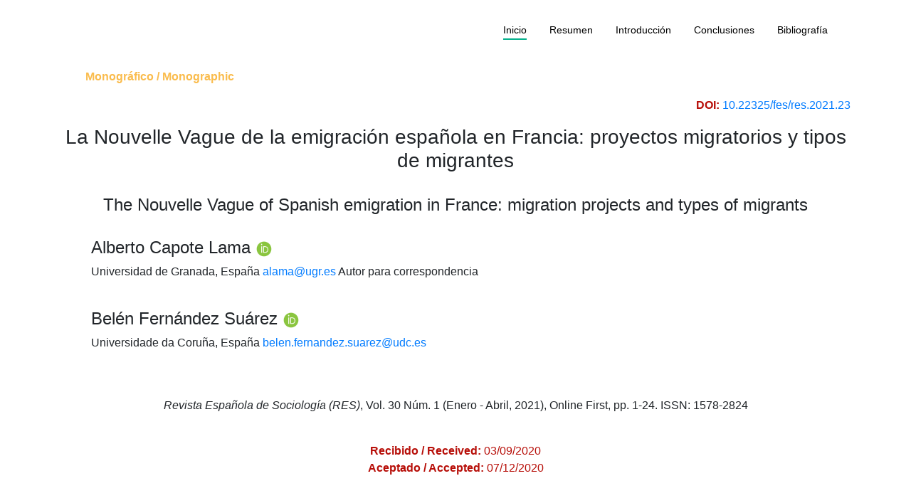

--- FILE ---
content_type: text/html; charset=UTF-8
request_url: https://recyt.fecyt.es/index.php/res/article/download/83042/65664?inline=1
body_size: 135019
content:
<!doctype html>
<html lang="es">



<head>
    <title>La Nouvelle Vague de la emigración española en Francia:
        proyectos migratorios y tipos de migrantes</title>
    <!-- Required meta tags -->
    <meta charset="utf-8">
    <meta http-equiv="Content-Type" content="text/html; charset=utf-8"/>
    <meta name="description" content="">
    <meta name="keywords" content="">

    <!-- Font -->


    <!-- Bootstrap CSS -->
    <link rel="stylesheet"  type="text/css" integrity="" href="https://recyt.fecyt.es/index.php/res/article/download/83042/version/70956/65664/306013/bootstrap.min.css?inline=true">

    <!-- Main css -->
    <script src="https://ajax.googleapis.com/ajax/libs/jquery/1.11.3/jquery.min.js"></script>
    <script type='text/javascript'>
        $(document).ready(function(){
            $(window).scroll(function(){
                if ($(this).scrollTop() > 100) {
                    $('#scroll').fadeIn();
                } else {
                    $('#scroll').fadeOut();
                }
            });
            $('#scroll').click(function(){
                $("html, body").animate({ scrollTop: 0 }, 600);
                return false;
            });
        });
    </script>
    <style type="text/css">
        /* BackToTop button css */
        #scroll {
            position:fixed;
            right:10px;
            bottom:10px;
            cursor:pointer;
            width:50px;
            height:50px;
            background-color: #b70e08;
            text-indent:-9999px;
            display:none;
            -webkit-border-radius:60px;
            -moz-border-radius:60px;
            border-radius:60px
        }
        #scroll span {
            position:absolute;
            top:50%;
            left:50%;
            margin-left:-8px;
            margin-top:-12px;
            height:0;
            width:0;
            border:8px solid transparent;
            border-bottom-color:#ffffff
        }
        #scroll:hover {
            background-color: rgb(250, 188, 77);
            opacity:1;filter:"alpha(opacity=100)";
            -ms-filter:"alpha(opacity=100)";
        }
    </style>




    <style type="text/css">
        /* NAVBAR
 ----------------------*/

        .nav-menu {
            padding: 1rem 0;
            transition: all 0.3s ease;
        }

        .nav-menu.is-scrolling,
        .nav-menu.menu-is-open {
            background-color: rgb(183, 14, 8);
            background: -moz-linear-gradient(135deg, rgb(183, 14, 8) 0%, rgb(250, 188, 77) 100%);
            background: -webkit-linear-gradient(135deg, rgb(183, 14, 8) 0%, rgb(250, 188, 77) 100%);
            background: linear-gradient(135deg, rgb(183, 14, 8) 0%, rgb(250, 188, 77) 100%);
            -webkit-box-shadow: 0px 5px 23px 0px rgba(0, 0, 0, 0.96);
            -moz-box-shadow: 0px 5px 23px 0px rgb(0, 0, 0);
            box-shadow: 0px 5px 23px 0px rgba(0, 0, 0, 0.98);
        }

        .nav-menu.is-scrolling {
            padding: 0;
        }

        .navbar-nav .nav-link {
            position: relative;
        }

        @media (min-width: 992px) {
            .navbar-expand-lg .navbar-nav .nav-link {
                padding-right: 1rem;
                padding-left: 1rem;
                font-size: 14px;
            }
            .navbar-nav>.nav-item>.nav-link.active:after {
                content: "";
                border-bottom: 2px solid #04b08c;
                left: 1rem;
                right: 1rem;
                bottom: 5px;
                height: 1px;
                position: absolute;
            }
        }

        @media (max-width:991px) {
            .navbar-nav.is-scrolling {
                padding-bottom: 1rem;
            }
            .navbar-nav .nav-item {
                text-align: center;
            }

        }

    </style>
</head>

<body data-spy="scroll" data-target="#navbar" data-offset="30">

<!-- Nav Menu -->

<div class="nav-menu fixed-top">
    <div class="container">
        <div class="row">
            <div class="col-md-12">
                <nav class="navbar navbar-dark navbar-expand-lg">
                    <div class="collapse navbar-collapse" id="navbar">
                        <ul class="navbar-nav ml-auto">
                            <li class="nav-item"> <a class="nav-link active" href="#home" style="color: black">Inicio <span class="sr-only">(current)</span></a> </li>
                            <li class="nav-item"> <a class="nav-link" href="#resumen" style="color: black">Resumen</a> </li>
                            <li class="nav-item"> <a class="nav-link" href="#introdution" style="color: black">Introducción</a> </li>
                            <li class="nav-item"> <a class="nav-link" href="#conclusiones" style="color: black">Conclusiones</a> </li>
                            <li class="nav-item"> <a class="nav-link" href="#reference" style="color: black">Bibliografía</a> </li>

                        </ul>
                    </div>
                </nav>
            </div>
        </div>
    </div>
</div>

<br>
<br>
<header class="bg-gradient" id="home">
    <div class="container mt-5">
        <p  style="padding-left: 35px; color: #fabc4d" class="text-lefht"><b>Monográfico / Monographic</b>
        <p style="padding-left:15px; color: #b70e08" align="right"><B>DOI:</B>
            <a  class="tagline" href=" https://doi.org/10.22325/fes/res.2021.23" target="_blank">10.22325/fes/res.2021.23</a>
        </p>
        <h3 class="text-center">La Nouvelle Vague de la emigración española en Francia:
            proyectos migratorios y tipos de migrantes</h3>
        <br>
        <h4 class="text-center">The Nouvelle Vague of Spanish emigration in France: migration
            projects and types of migrants</h4>
    </div>
    <br>

        <div class="tab-pane fade show active" id="autor">
            <div class="d-flex flex-column flex-lg-row" style="padding-left: 10%;">
                <div>
                    <h4>Alberto Capote Lama   <a href="https://orcid.org/0000-0002-1562-9413" target="_blank" title="ORCID">
                        <img src="https://jasolutions.com.co/images/orcid.png" alt="ORCID"  class="img-fluid rounded align-self-start mr-lg-3 mb-3 mb-lg-0" width="24" height="24"></a>
                    </h4>
                    <p class="text-justify"> Universidad de Granada, España <a href="mailto:alama@ugr.es">alama@ugr.es</a> Autor para correspondencia
                    </p>
                </div>
            </div>
            <br>
            <div class="d-flex flex-column flex-lg-row" style="padding-left: 10%;">
                <div>
                    <h4>Belén Fernández Suárez   <a href="https://orcid.org/0000-0002-5001-8538" target="_blank" title="ORCID">
                        <img src="https://jasolutions.com.co/images/orcid.png" alt="ORCID"  class="img-fluid rounded align-self-start mr-lg-3 mb-3 mb-lg-0" width="24" height="24"></a>
                    </h4>
                    <p class="text-justify"> Universidade da Coruña, España <a href="mailto:belen.fernandez.suarez@udc.es">belen.fernandez.suarez@udc.es</a>
                    </p>
                </div>
            </div>
            </div>

    <div class="container mt-5">
        <p class="gn-search-item" align="center"><i>Revista Española de Sociología (RES)</i>, Vol. 30 Núm. 1  (Enero - Abril,  2021), Online First, pp. 1-24. ISSN: 1578-2824</p>
        <br>
        <p class="tagline" align="center" style="color: #b70e08"><B>Recibido / Received:</B> 03/09/2020 <br>
            <B>Aceptado / Accepted:</B> 07/12/2020</p>
    </div>

</header>
<br>
<div class="section light-bg" id="resumen">
    <br>
    <div class="container">
        <br>
        <div class="section light-bg">
            <div class="container">
                <div class="section-title">
                </div>

                <ul class="nav nav-tabs nav-justified" role="tablist">
                    <li class="nav-item">
                        <a class="nav-link active" data-toggle="tab" href="#communication" style="color: black; background-color: #fabc4d"  >Resumen</a>
                    </li>
                    <li class="nav-item" >
                        <a class="nav-link" data-toggle="tab" href="#schedule" style="color: black; background-color: #fabc4d">Abstract</a>
                    </li>

                </ul>
                <div class="tab-content">
                    <div class="tab-pane fade show active" id="communication">
                        <div class="d-flex flex-column flex-lg-row">
                            <div>
                                <br>
                                <p class="text-justify">
                                <p><b> RESUMEN</b></p>
                                <p class="text-justify">
                                    Este artículo analiza la nueva emigración
                                    española que se dirige a Francia a partir de
                                    la crisis económica de 2008. Esta migración
                                    intraeuropea da lugar a dos tipos ideales: los
                                    emigrantes de origen español, los emigrantes
                                    con pasado migratorio -reemigrantes o
                                    descendientes-. Estos perfiles se comparan
                                    con los distintos proyectos migratorios
                                    y sus fases, para comprender los puntos
                                    comunes y diferencias en cada una de ellas.
                                    La salida de los emigrantes de origen español
                                    está motivada de distintas maneras por la
                                    crisis, y se caracteriza, mayormente, por su
                                    juventud, por su alta cualificación y por su
                                    temporalidad. La reemigración y la salida de
                                    descendientes a Francia se justifica por una
                                    mayor precariedad económica provocada por
                                    la crisis económica, y se caracteriza por su
                                    madurez, por un nivel educativo sobre todo
                                    medio, y finalmente, por adaptar su proyecto
                                    a la situación económica en España y Francia.
                                    El estudio se basa en la explotación de datos
                                    empíricos obtenidos en un trabajo de campo
                                    cualitativo realizado en Francia.
                                </p>
                                <p><b>Palabras clave</b><b>:</b>  emigración española,
                                    Francia, proyecto migratorio, estrategias,
                                    tipos de emigrantes.</p>
                                <br>
                            </div>
                        </div>
                        </div>

                    <div class="tab-pane fade" id="schedule">
                        <div class="d-flex flex-column ">
                            <div>
                                <br>
                                <p class="text-justify" >
                                <p> <b>ABSTRACT</b></p>
                                <p class="text-justify">
                                    This article analyzes the new trend of Spanish
                                    emigration to France since the economic
                                    crisis of 2008. This intra-European migration
                                    is characterized by two ideal types: native
                                    individuals and emigrants with a migratory
                                    past (onward migrants or descendants).
                                    These two groups are compared herein as
                                    regards their different migratory projects
                                    and their stages, in order to understand both
                                    the commonalities and differences in the
                                    different stages of the migratory cycle. The
                                    departure of the natives is less motivated
                                    by the economic crisis, and this group is
                                    characterized by its youth, its high level of
                                    qualification, and mainly, its temporality.
                                    The re-migration to France is justified by a
                                    greater economic precariousness caused
                                    by the economic crisis, and is characterized
                                    by their more advanced age, by an average
                                    educational level, and finally, by the
                                    adaptation of their project to the economic
                                    situation in Spain and France. The research
                                    is based on empirical data obtained during
                                    qualitative fieldwork carried out in France.
                                </p>
                                <p><b>Keywords:</b> Spanish migration, France,
                                    migratory project, strategies, types of
                                    emigrants.</p>

                            </div>
                        </div>
                    </div>
                </div>
            </div>
        </div>
    </div>
<!-- // end .section -->


<!-- //  .section -->
<div class="section" id="introdution">
    <div class="container">
        <div class="section-title">
            <div>
                <br>
                <br>
                <br>
                <h4 class="text-center">INTRODUCCIÓN</h4>
                <br>
                <p class="text-justify">Pese a la libertad de circulación en el interior de la Unión Europea, la movilidad laboral
                    ha sido más bien escasa entre los países miembros (Dubucs y Mourlane, 2017; Cachón,
                    2014). Esto también se aplica al caso español, donde la limitada propensión a la migración
                    se debe a una serie de causas: el crecimiento económico continuado desde principios del
                    siglo; el familiarismo como un rasgo del bienestar que crea una malla de protección; y
                    finalmente, por una visión negativa de la emigración española hacia Europa de los años
                    sesenta que se vincula con un imaginario de pobreza (Castro-Martín y Cortina, 2015;
                    Gilmartin y Migge, 2015; Andreotti, Le Galès y Moreno-Fuentes, 2015). No obstante, lo que
                    sí se había venido apreciando tanto en el contexto europeo como a escala global es el
                    aumento de las migraciones de perfiles cualificados (Ortega Rivera, Domingo y Sabater,
                    2016; Favell, 2014; Alaminos, Albert y Santacreu, 2010; Alaminos y Santacreu, 2010).</p>

                <p class="text-justify">La crisis económica de 2008, y su respuesta en forma de políticas austericidas,
                    provocaron una reducción de gasto social y un aumento del desempleo que suscitaron
                    la conversión de España de nuevo en un país de emigración (Stanek y Lafleur, 2017). No
                    obstante, si la crisis fue el detonante, la estructura del mercado laboral español es el
                    hecho estructural que desencadena esta respuesta (King, 2015). Un mercado caracterizado
                    por una relevancia de empleos temporales, una falta de reconocimiento profesional, un
                    alto nivel de segmentación, y que cuenta con casi un cuarenta por ciento de trabajadores
                    universitarios sobrecualificados en su empleo (Cuesta, 2017).</p>

                <p class="text-justify">Este flujo de salida desde España se singularizó por un perfil heterogéneo haciendo
                    más complejo el análisis migratorio clásico por la diversidad de motivos que propician la
                    emigración (Favell, 2008; King, 2002). De este modo, partimos de la existencia de dos tipos
                    distintos de emigrantes: emigrantes de origen español (nacidos en España y de padres
                    españoles), y emigrantes con origen migratorio, compuesto a su vez por reemigrantes
                    (nacidos fuera de España, que viven como mínimo un año en España, y que deciden moverse
                    a un país tercero), y por descendientes de inmigrantes (personas pertenecientes a la
                    generación 1.5 o segunda generación, con o sin nacionalidad española pero que residieron
                    en España debido al proceso de movilidad de sus ascendientes). Ambos grupos, a su vez,
                    con perfiles sociodemográficos distintos.</p>

                <p class="text-justify">En relación con lo expuesto, el objetivo principal de este artículo es estudiar los
                    proyectos migratorios de las personas que han emigrado desde España a Francia a partir
                    de la crisis de 2008, y hacerlo desde una perspectiva dinámica e integrando una diversidad
                    amplia de perfiles. Partimos de una concepción del proyecto migratorio como instrumento
                    de análisis que conceptualiza un procedimiento estratégico, pragmático y contextual
                    que va readaptándose con el tiempo, que se compone de diferentes fases, y que permite
                    además abordar la heterogeneidad de las migraciones contemporáneas (Ma Mung, 2009).
                    Su estudio incluye tanto la toma decisión como las estrategias migratorias, entendidas
                    como las elecciones y acciones que las personas ponen en marcha para lograr sus metas y
                    mejorar sus expectativas en los contextos de la sociedad de destino (Pedone, 2006; Ryan,
                    Sales, Tilki y Siara, 2009; Oso, Dalle y Boniolo, 2019), así como las readaptaciones posibles
                    readaptaciones sucesivas (De Gourcy, 2013).</p>

                <p class="text-justify">Para hacerlo confrontaremos los dos tipos de migrantes intra-europeos desde España:
                    por un lado, emigrantes de origen español, y por otro, emigrantes con origen extranjero
                    -reemigrantes y descendientes-. Esta comparación se hará en relación con las distintas
                    fases del proyecto migratorio que desarrollaremos en profundidad en el siguiente
                    apartado. Estimamos que analizar las etapas del proyecto migratorio de estos dos tipos de
                    emigrantes nos permite diferenciar en qué medida se asemejan o diferencian en relación
                    con sus estrategias migratorias dentro del contexto de las migraciones intraeuropeas.</p>

                <p class="text-justify">De este modo, la pregunta de investigación que nos planteamos es en qué dimensión
                    los proyectos migratorios entre los dos tipos analizados -emigrantes de origen español y
                    emigrantes de origen extranjero- son similares o difieren entre sí. El interés de hacer esta
                    distinción apunta en varias direcciones. Por un parte, la mayor vulnerabilidad con la que
                    la población inmigrante hizo frente a la crisis económica en España (Mahía y Arce, 2014).
                    Esto puede traducirse en el desarrollo de proyectos migratorios basados en decisiones
                    más individualizadas en el caso de los emigrantes españoles o más familiares para el perfil
                    de los futuros reemigrantes o sus descendientes. Por otra, los reemigrantes cuentan con
                    un capital migratorio previo tras su experiencia en España e, incluso, un tercer país. No
                    obstante, cabe destacar que nos encontraremos con una pluralidad de respuestas, con
                    puntos similares y divergentes, que queremos destacar en este trabajo.</p>

                <p class="text-justify">La relevancia del artículo deriva del interés suscitado a raíz de la crisis económica
                    por estudiar la movilidad intraeuropea, relacionada con nuevos desarrollos teóricos
                    en torno a la mayor complejidad de los movimientos migratorios (Sheller y Urry, 2006).
                    Además, existen pocas aportaciones que comparen proyectos migratorios de los distintos
                    perfiles que se esconden bajo el término “nueva emigración española”. Por otra parte,
                    el artículo se suma a los escasos trabajos académicos realizados sobre la emigración
                    española contemporánea en Francia (Oso, 2017, 2020; Eremenko, El Qadim y Steichen,
                    2017; Thomàs Vanrell, 2018), siendo mucho más numerosas las investigaciones que han
                    explorado estas recientes movilidades intraeuropeas desde España hacia Reino Unido y
                    Alemania (Elgorriaga Astondoa, Arnoso Martínez e Ibabe Erostarbe, 2020; Cortés, Moncó
                    Rebollo y Barbosa, 2020; Pérez-Caramés, 2017; Pumares, 2017; entre otras). Cabe subrayar
                    que Francia ha sido el segundo destino en Europa, tras Alemania, de los flujos que se han
                    venido produciendo desde que se inició la crisis económica en 2008. Así, ha sido uno de los
                    destinos privilegiados del personal sanitario español que ha emigrado (Galbany-Estragués
                    y Nelson, 2016) y, como veremos más adelante, de la reemigración a partir de España.</p>

                <p class="text-justify">El artículo se estructura en cuatro partes. A continuación, se hace un repaso a
                    los estudios realizados sobre la reciente emigración intraeuropea desde el Sur de
                    Europa, con predominio de los estudios efectuados sobre el caso español. En segundo
                    lugar, se presenta la metodología de la investigación. Después, se contextualiza sociodemográficamente
                    la nueva emigración española con destino a Francia. En cuarto lugar,
                    se presenta el análisis sobre los proyectos migratorios de los dos tipos de emigrantes,
                    en relación a sus distintas fases analizadas del proyecto migratorio. Finalmente, en unas
                    breves conclusiones retomamos el debate y la pregunta de investigación, y destacamos las
                    principales aportaciones de la investigación.</p>


                <br>
                <h4 class="text-center">BALANCE TEÓRICO: LAS MIGRACIONES INTRAEUROPEAS DESDE LOS PAÍSES
                    DEL SUR DE EUROPA</h4>
                <br>


                <p class="text-justify">Existen puntos de convergencia de la “nueva emigración española” con la literatura
                    académica sobre la emigración desde otros países europeos periféricos, especialmente,
                    del Sur de Europa. En estas investigaciones sobresalen los análisis centrados en el perfil
                    de jóvenes con estudios terciarios cuyo motivo para emigrar se basa principalmente en la
                    falta de expectativas profesionales. Es el caso de los jóvenes más cualificados de Portugal
                    que definen desde el principio su proyecto migratorio como una opción vital sin retorno
                    (Machado Gomes et al., 2017). Algo similar ocurre con la emigración intraeuropea italiana,
                    donde además de verse afectados por un mercado de trabajo precario, también denuncian
                    la corrupción y la ausencia de meritocracia como mecanismo de movilidad social, sin
                    olvidar un pesimismo generacional que se cuestiona un posible cambio social en Italia
                    (Staniscia y Benassi, 2018; Staniscia, 2018; Dubucs, Pfirsch, Recchi y Schmoll, 2017; Iorio, 2016). Así, en la literatura académica se apunta a la hipótesis de que estamos inmersos en
                    una nueva etapa de las migraciones intraeuropeas caracterizada por la salida de jóvenes
                    procedentes de países del sur de Europa hacia los países más prósperos del norte (Moldes
                    Farelo y Gómez Sota, 2015; King, 2015).</p>

                <p class="text-justify">Las migraciones desde España se produjeron en dos periodos vinculados al impacto
                    diferenciado de la crisis en los diferentes segmentos laborales: a partir de 2008, con la
                    salida mayormente de personas de origen inmigrante que sufrieron los primeros efectos de
                    la destrucción de empleo; y a partir de 2010, con el éxodo de personas españolas nacidas en
                    España a los/as que la crisis afectó un poco más tarde (Miyar-Busto y Muñoz-Comet, 2018;
                    Gil Alonso y Vidal Coso, 2015; Domingo, Sabater Coll y Ortega Rivera, 2014). Una gran parte
                    de la emigración española de origen español tiene una elevada cualificación (Gónzalez-
                    Ferrer, 2013) y presenta una distribución equilibrada por sexos (Domingo y Blanes, 2016).
                    Existen dos principales grupos de edad: el de jóvenes entre 25-34 años y el compuesto por
                    adultos jóvenes entre 35-45 años con experiencia laboral previa que sufrieron el impacto
                    de la recesión económica (Ortega Rivera et al., 2016).</p>

                <p class="text-justify">Estos emigrantes se insertaron en nichos laborales de prestigio social como el sanitario,
                    la ingeniería o el ámbito científico-tecnológico. Pero también en puestos de trabajo poco
                    cualificados en el sector servicios, la hostelería, los cuidados (por ejemplo: au pair), la
                    construcción, etc. (Roca y Martín Díaz, 2017; Nijhoff y Gordano, 2017; Lafleur y Mescoli, 2018;
                    Pratsinakis, King, Himmelstine y Mazzilli, 2019). En línea con lo anterior, cabe evidenciar que
                    los estudios realizados se han centrado, sobre todo, en el perfil de españoles emigrados
                    con alto nivel cultural, invisibilizando otros tipos migratorios, como los reemigrantes,
                    descendientes o incluso los propios emigrantes de origen español que se insertan en el
                    mercado laboral secundario (Bermudez, 2020; Solignac, 2018; Mas Giralt, 2017; Ramos, 2017).</p>

                <p class="text-justify">La producción académica acerca de las motivaciones de la reciente emigración
                    desde España concuerda en señalar la diversidad y heterogeneidad de motivos y perfiles
                    que están detrás de la “emigración” motivada a partir de la crisis económica (Nijhoff y
                    Gordano, 2017; Vierwiebe, Wiesbock y Teitzer, 2014). Si bien predominan las explicaciones
                    que apuntan a los factores económicos, particularmente la destrucción de empleo y la
                    precariedad laboral, también se alude a la globalización de la economía para determinadas
                    profesiones, o incluso cómo los estados del bienestar generosos pueden atraer tanto a
                    trabajadores cualificados como a trabajadores no cualificados a largo plazo. Dentro de la
                    motivación económica, también debemos contemplar cómo las aspiraciones de movilidad
                    social ascendente son percibidas como poco probables en España. Esto es debido a un
                    deterioro del mercado laboral que se remonta a los años 90, y que se agrava aún más
                    con las reformas de 2010 y 2012, hecho que se acompaña de una generalizada frustración
                    de aspiraciones profesionales y expectativas vitales (Fernández Asperilla y Alba, 2020;
                    Esteban y Ripoll, 2018).</p>

                <p class="text-justify">También se pone de relieve la emergencia de valores más posmaterialistas relacionados
                    con estilos de vida, relaciones afectivas, realización personal, migraciones por estudios,
                    reconocimiento social y las propias condiciones sociales del país de salida y destino
                    (Cebolla-Boado y Miyar-Busto, 2020; Romero-Valiente, 2018; King, 2018; Barbulescu, Lafleur
                    y Stanek, 2015). En sintonía con esta línea argumental, Engbersen (2018) acuñó el concepto
                    de “migraciones líquidas” para definir procesos migratorios más individualizados,
                    imprevisibles en sus motivaciones, y finalmente, mucho más plurales en búsqueda de un
                    mayor bienestar personal.</p>

                <p class="text-justify">Los estudios que se han centrado en la reemigración de los inmigrantes residentes en
                    España han sido también diversos y más recientes. Los motivos que propiciaron un cambio
                    del proyecto migratorio fueron también fundamentalmente de tipo económico (Mas Giralt,
                    2017; Jolivet, 2019), aunque a menudo combinado con otro tipo de crisis más personales (ruptura de una relación, necesidad de cambiar, etc.) que pueden llegar a ser igualmente
                    determinantes (Bermudez, 2020). Distintos elementos pueden favorecer la reemigración.
                    A nivel individual, un elemento puede ser clave el capital económico, social y cultural y
                    la capacidad de movilizar las redes familiares o étnicas en un tercer país. Otro elemento
                    a poner de relieve es que los reemigrantes cuentan con un capital social migratorio,
                    entendido este como un acceso a la información y apoyo directo de quienes emigraron con
                    anterioridad, que aumenta la probabilidad de emigrar de estos últimos por la existencia de
                    contactos comunitarios previos (González Ferrer y Liu, 2012).</p>

                <p class="text-justify">Las investigaciones recientes sobre la migración intraeuropea han producido una
                    serie de tipologías que remarcan la diversidad de los proyectos migratorios. Estas
                    clasificaciones han tomado en consideración variables como la duración prevista del
                    proyecto migratorio, el ciclo vital, los lazos transnacionales, la integración en el país
                    de origen, o finalmente, las estrategias migratorias en el mercado laboral. Ramos
                    (2017) distingue tres tipos en las migraciones sucesivas según edad y expectativas: a)
                    migrantes maduros, poco entusiasmados con la reemigración; b) migrantes de mediana
                    edad, que perciben la nueva migración como una oportunidad (laboral o familiar); y
                    c) jóvenes migrantes, que ven en la migración una oportunidad individual de mejorar
                    su satisfacción personal. Engbersen, Leerkes, Grabowska-Lusinska, Snel y Burgers (2013)
                    han propuesto otra tipología sobre las migraciones intraeuropeas basada en distintos
                    aspectos: el apego al país de inmigración, en las capacidades lingüísticas, en tener
                    amistades en la sociedad de acogida, en participar activamente en el mercado laboral,
                    y en la sociedad civil, etc. En un sentido que no se circunscribe a las migraciones intraeuropeas,
                    sino a la reciente emigración de jóvenes españoles en general, Rodríguez-
                    Puertas y Ainz (2019), distinguen tres tipos de perfiles a la hora de vivir la experiencia
                    migratoria: migrantes conversos, en referencia a los que han vivido una mejora de su
                    situación socioeconómica y esto los empuja a una cierta idealización de la sociedad de
                    acogida, a la par que culpabilizan el origen (en su caso la sociedad española) por no
                    haberles ofrecido esta oportunidad y el duelo que significa tener que partir; migrantes
                    nostálgicos, donde ocurre algo en gran medida opuesto, el duelo migratorio de los inicios
                    hace aflorar en ellos de sobremanera la nostalgia sobre los orígenes, lo que obstaculiza
                    la posibilidad de agrandar sus redes sociales en destino; por último, los cosmopolitas,
                    son los que han desarrollado la capacidad de relacionarse con personas de distintos
                    orígenes o dicho de otro modo, han visto nacer un capital intercultural.</p>

                <p class="text-justify">Aunque existe una idealización de las identidades cosmopolitas y una consideración de
                    las migraciones intraeuropeas como privilegiadas, estas no están exentas de dificultades
                    comunes a los procesos migratorios como las ausencias, las relaciones familiares o
                    el propio acceso al bienestar. A esto hay que añadir las problemáticas de las ciudades
                    globales, como el elevado coste de vida en ellas. A esto cabe añadir la alta competitividad
                    en el mercado laboral y la dificultad para ejercer derechos políticos (Favell, 2008; Gilmartin
                    y Migge, 2015; Lafleur y Mescoli, 2018). Factores que, sin duda, pueden intervenir a la hora
                    de ir moldeando sobre la marcha los proyectos migratorios.</p>

                <p class="text-justify">Con el fin de abordar en su dinámica los proyectos migratorios de la reciente emigración
                    desde España a Francia, tanto de población autóctona como de origen inmigrante, partimos
                    de los trabajos de Izquierdo (2000), De Gourcy (2013) y Barbiano (2016). Se ha destacado la
                    existencia en la actualidad de proyectos migratorios diversos y readaptables (Miyar-Busto
                    y Muñoz-Comet, 2018). Por lo tanto, entendemos el proyecto migratorio como un proceso
                    decisional contextual y temporal que es profundamente adaptativo, y que está compuesto
                    de distintas etapas dentro del ciclo migratorio (Ma Mung, 2009). Así, consideramos que el
                    proyecto migratorio puede dividirse en 5 fases:</p>

                <p class="text-justify"  style="padding-left:35px;"><b>• Fase de definición:</b> Esta fase puede concretarse en el momento en que aparece la idea
                    de partir y la migración se materializa como una opción vital. En este sentido, cabe
                    preguntarse por los motivos que pueden provocar la salida, por la elección del destino
                    y por las aspiraciones iniciales (Izquierdo, 2000). <br>
                    • Fase de preparación: Sería la etapa en la que se inicia la planificación de las estrategias
                    para llevar a cabo el proyecto migratorio (búsqueda de información, activación de redes,
                    comenzar con el proceso de búsqueda de empleo, aprendizaje del idioma del país de
                    destino, etc.).<br>
                    <b>• Fase de redefinición:</b> El proyecto migratorio se actualiza con la llegada al país de destino,
                    y esta experiencia implica un replanteamiento de las metas y del imaginario previo
                    (De Gourcy, 2013).<br>
                    <b> • Fase de consolidación:</b> El asentamiento del proyecto migratorio o la permanencia en
                    el país de destino están relacionadas con incentivos económicos, al igual que con
                    redes sociales (contar con familiares y amistades en la sociedad de destino) y con una
                    integración cultural. Este período implicaría una permanencia en el país de destino,
                    hasta que vuelva a evaluarse la decisión de permanecer o reemigrar. Sería una etapa en
                    la que se produce un proceso de aculturación en el que influyen muchos factores como
                    la sociedad de acogida, el país de origen, variables psicosociales y sociodemográficas, y
                    la propia pluralidad de las estrategias de aculturación que dependen de los espacios de
                    interacción (relaciones familiares, laborales, etc.) que provoca que puedan producirse
                    al mismo tiempo estrategias diferentes (Navas y Rojas, 2010).<br>
                    <b> • Fase de cancelación:</b> La mayor parte de flujos migratorios entre países de la OCDE tienen
                    una duración temporal, y suelen finalizar con un regreso al país de salida (Jensen y
                    Pedersen, 2007). Pero no existe un proceso uniforme en la migración de retorno. Se trata
                    además de una opción siempre presente en la vida del inmigrante.</p>

                <br>
                <h4 class="text-center">CONTEXTUALIZACIÓN DE LA RECIENTE EMIGRACIÓNDE ESPAÑA A FRANCIA</h4>
                <br>

                <p class="text-justify">Francia es uno de los destinos históricos de la emigración española. Durante el periodo
                    de la emigración española de 1960-1975 fue el destino principal de este flujo migratorio.
                    En la actualidad, los nacionales españoles - según de los datos más recientes disponibles
                    del año 2016 del Institut National de la Statistique et des Études Économiques (INSÉE)-
                    representan la tercera nacionalidad europea en Francia, por detrás de portugueses
                    e italianos, apreciándose un incremento del 18% con respecto a 2011 (pasan de 120.100
                    inscritos a 157.400). Los datos de la Estadística de Españoles Residentes en el Extranjero
                    (PERE, INE) de 2020 muestran a su vez que Francia es el segundo país europeo con un
                    mayor registro de españoles. Según Naciones Unidas en 2019 residían en Francia más de
                    trescientos mil inmigrantes de origen español en Francia.</p>

                <p class="text-justify">Según la Estadística de Migraciones (INE), en el periodo comprendido entre 2008 y 2018
                    se registraron un total de 2.075.375 de salidas con destino a Europa, lo que representa el
                    49,3% del cómputo global de las partidas. Se incluyen aquí distintos perfiles: a) retornados,
                    personas que tras residir en España, regresan a su país de origen; b) reemigrantes, aquellas
                    personas que no nacieron en España y salen a un país distinto al de nacimiento; y c)
                    españoles, es decir, personas de nacionalidad española que emigran a algún país europeo</p>

                <p class="text-justify">Los cuatro principales destinos entre 2008 y 2018 fueron: Rumanía (27%), Reino Unido
                    (15%), Francia (11%) y Alemania (10%). Otros países, clásicos también en la historia de la
                    emigración española, alcanzan porcentajes bastante más bajos: casos de Bélgica (3,3%)
                    o de Suiza (3%). Ahora bien, los cuatro países principales difieren sustancialmente en la distribución de los perfiles que hemos distinguido. Los retornados sobresalen claramente
                    en Rumanía (87%) y en Reino Unido son más de la mitad (51%). En Francia únicamente
                    representan el 28%. Sin tener en cuenta lo específico del caso rumano, los tres destinos
                    principales son, por orden de importancia, Reino Unido, Francia y Alemania. Destinos que
                    también se repiten en la emigración actual desde otros países del sur de Europa como
                    Portugal, Italia o Grecia (Stanek y Lafleur, 2017). En la <a href="#t1" name="t1b">tabla 1</a> aparece la distribución de los
                    cuatro perfiles en estos tres países centro-europeos. Vemos que lo específico del caso
                    francés es la sobre-representación de los reemigrados: 44% sobre el total de las llegadas
                    durante el periodo, a diez puntos porcentuales de Alemania y veintidos de Reino Unido.</p>

                <br>
                <p class="text-center"><a href="#t1" name="t1">Tabla 1.</a> Perfiles de la emigración desde España a Francia, Alemania y Reino Unido
                    (porcentajes acumulados periodo 2008-2018)<br>
                </p>
                <table class="table table-bordered">
                    <thead>
                    <tr class="table-info">
                        <th scope="col" class="text-center">Perfil</th>
                        <th scope="col" class="text-center">Francia</th>
                        <th scope="col" class="text-center">Alemania</th>
                        <th scope="col" class="text-center">Reino Unido</th>
                    </tr>
                    </thead>
                    <tbody>
                    <tr>
                        <td class="text-justify">Retornados</td>
                        <td class="text-justify">28%</td>
                        <td class="text-justify">39%</td>
                        <td class="text-justify">51%</td>
                    </tr>
                    <tr>
                        <td class="text-justify">Re-emigrantes</td>
                        <td class="text-justify">44%</td>
                        <td class="text-justify">34%</td>
                        <td class="text-justify">22%</td>
                    </tr>
                    <tr>
                        <td class="text-justify">Nativos-Españoles</td>
                        <td class="text-justify">23%</td>
                        <td class="text-justify">23%</td>
                        <td class="text-justify">26%</td>
                    </tr>
                    <tr>
                        <td class="text-justify">Nativos-Extranjeros</td>
                        <td class="text-justify">5%</td>
                        <td class="text-justify">4%</td>
                        <td class="text-justify">2%</td>
                    </tr>
                    <tr>
                        <th class="text-justify">Total</th>
                        <th class="text-justify">100%</th>
                        <th class="text-justify">100%</th>
                        <th class="text-justify">100%</th>
                    </tr>
                    </tbody>
                </table>

                <p class="text-center">Fuente: INE, Estadística sobre migraciones. Elaboración propia.
                </p>
                <br>

                <p class="text-justify">Entre los que reemigran a Francia encontramos un abanico amplio de orígenes: por
                    una parte, oriundos de países con importante presencia en España como son los casos de
                    Marruecos, Rumanía, Colombia, Ecuador o Argentina; por otra, nativos de países con menos
                    tradición migratoria con España, pero con una presencia no desdeñable, como son Argelia y
                    Senegal. Cabe señalar además los vínculos migratorios entre Argelia, Senegal y Marruecos
                    con Francia, con lo que la probabilidad de encontrar compatriotas y la proximidad lingüística
                    (los tres países son francófonos) explica su importante representación.</p>

                <p class="text-justify">En lo que se refiere a la evolución de los flujos hacia Europa, a partir de 2014 todos,
                    a excepción de Reino Unido, registran un descenso. La corriente francesa es la que en
                    términos relativos ha disminuido menos hasta 2018. No obstante, cabe subrayar también
                    que la emigración española no se ha detenido durante el denominado período postcrisis
                    (Fernández Asperilla y Alba, 2020). La evolución en función de los perfiles de migrantes
                    es también dispar. Se puede ver claramente en el caso francés (figura 1). El porcentaje
                    sobre el total de los reemigrantes se mantuvo por encima durante toda la etapa, llegando
                    a representar más de la mitad en 2013. Su tendencia es a la baja a partir de 2016. Los
                    emigrantes de origen español muestran un crecimiento gradual, incluso en los años en los
                    que se empieza a hablar de la postcrisis económica a partir de 2014.</p>

                <p class="text-justify">Por último, unas breves notas sobre la composición por edad y sexo. La edad promedio,
                    para el periodo 2008-2018, sin distinguir destino europeo, es de 35,5 años. El promedio
                    es más alto entre los retornados (38,7 años) y reemigrantes (35,7). El perfil más joven lo
                    hayamos entre los españoles que emigraron a Europa: 30,7 años. Los emigrados a Francia
                    presentan claramente un promedio más joven en comparación a Alemania y Reino Unido:
                    promedio general de 33,2 años frente a 37,9 y 40,7 años, respectivamente. Lo que se explica
                    fundamentalmente por la menor edad de los retornados a Francia: 35,2 años frente a los
                    casi 50 años de los que lo hicieron al Reino Unido. En el resto de los perfiles las diferencias son apenas perceptibles: 30,1 para los emigrantes de origen español y 35,7 para los
                    reemigrantes.</p>

                <p class="text-justify">En los tres destinos hay una ligera masculinización de la emigración. El predominio
                    masculino es generalizado entre los retornados y los reemigrantes. Por el contrario, los
                    emigrantes de origen español registran una leve feminización. Es el caso de Francia, con un
                    52% de migraciones femeninas. Sin duda, contrasta con etapas pasadas de la emigración
                    española, mucho más masculinizadas que en esta etapa reciente.</p>

                <br>
                <p class="text-center" >
                    <a href="#f1" name="f1">Figura 1. </a> Evolución de la emigración desde España hacia Francia
                    (frecuencias absolutas y porcentajes)<br>
                    <img src="https://recyt.fecyt.es/index.php/res/article/download/83042/version/70956/65664/306012/figura1.PNG" alt="icon">
                </p>
                <p class="text-center">Fuente: INE, Estadística sobre migraciones. Elaboración propia.</p>

                <br>


                <br>
                <h4 class="text-center">METODOLOGÍA</h4>
                <br>



                <p class="text-justify">La metodología de la investigación es cualitativa. Se basa en una serie de entrevistas
                    semiestructuradas realizadas en cuatro ciudades francesas (París, Burdeos, Niza y Nantes)
                    con una muestra de personas que emigraron desde España a Francia a partir de 2008.
                    El trabajo de campo se llevó a cabo en la primavera y verano de 2018. La muestra está
                    compuesta de 39 personas, que se distribuyen entre 26 mujeres y 13 hombres. La distribución
                    de perfiles migratorios fue de 24 entrevistas a emigrantes de origen español, 11 entrevistas
                    a reemigrantes y 4 entrevistas a descendientes de inmigrantes (generación 1.5 o segunda
                    generación). El desigual peso entre sexos se debe a la mayor predisposición de las mujeres
                    a ser entrevistadas, lo que no pudo revertirse en el proceso de contactación. No obstante,
                    el elevado número de entrevistas hace que se cumpla el principio de heterogeneidad de
                    la muestra.</p>

                <p class="text-justify">El método de captación de los entrevistados fue a través de redes sociales y posteriormente,
                    se aplicó la técnica de la bola de nieve, por lo que el muestreo es exploratorio.
                    Se estableció como criterio que fuesen personas que habían emigrado desde España a
                    partir de 2008 y llevasen, al menos, un año de residencia en Francia. Por tanto, aquí no
                    se han incluido a personas empleadas como temporeros en el sector de la agricultura.
                    En lo que respecta a los reemigrantes, se trata de personas que llevaban más de un año
                    de residencia en España, presentando, la mayoría, signos evidentes de arraigo y solo una
                    minoría consideraba Francia como una etapa transitoria, de mayor o menor duración.</p>

                <p class="text-justify">En la medida de lo posible también se tuvieron en consideración en la diversificación
                    de la muestra las variables edad y nivel educativo. La media de edad de las personas
                    entrevistadas es 32,8 años, la edad máxima llega hasta 55 y la mínima se queda en 23 años.
                    La franja de edad más representada en la muestra es la de 25-29 años (36% de los casos),
                    donde se concentran sobre todo el perfil de jóvenes de origen español y descendientes
                    de familias inmigrantes. En las franjas de edad a partir de los 40 años encontramos tanto
                    reemigrantes como emigrantes de origen español. La muestra la componen principalmente
                    personas con estudios universitarios (en un 66% de los casos). El 34% restante cuenta con
                    estudios medios, Formación Profesional o Educación Secundaria Obligatoria.</p>

                <p class="text-justify">El guion de la entrevista contenía una importante componente biográfica, ya que se
                    hacía una reconstrucción de las trayectorias vitales desde el lugar de nacimiento hasta la
                    situación actual. Todo el material fue transcrito y codificado en Atlas.ti generando códigos
                    de forma inductiva con los que se clasificaron las distintas etapas del proceso migratorio -y
                    las distintas fases que influyen en este proyecto- considerando estos dos grandes perfiles:
                    emigrantes de origen español y emigrantes de origen extranjero. Para la presentación de
                    los resultados se utiliza la técnica verbatim, es decir, reproducción literal de fragmentos
                    expresados por las personas que prestaron su testimonio a la investigación.</p>

                <p class="text-justify">En lo que respecta a la elección de las ciudades, se decidió desde el principio que
                    además de contar con París -como la ciudad que concentra al mayor número de emigrantes
                    españoles- era necesario integrar otros puntos de la geografía francesa para conocer
                    otras dinámicas, como es el proceso de movilidad interna que tiene lugar a menudo tras
                    llegar a la capital. Los otros puntos secundarios seleccionados tienen en común situarse
                    en el litoral atlántico o mediterráneo por encontrarse allí las zonas con mayor dinamismo
                    económico: Nantes, Burdeos y Niza. Para esta selección se tomó en cuenta la información
                    de los registros consulares españoles en Francia que nos permitieron seleccionar a grandes
                    rasgos las poblaciones en las que se realizaron las entrevistas.</p>

                <br>
                <h4 class="text-center">RESULTADOS: LA DINÁMICA DE LOS PROYECTOS MIGRATORIOS</h4>
                <br>


                <p class="text-justify">La presentación de los hallazgos está organizada basándonos en las cinco fases del
                    proyecto migratorio: definición, preparación, redefinición, consolidación y cancelación. En
                    estos apartados realizaremos una comparativa de los dos tipos de migrantes: emigrantes
                    de origen español y los emigrantes de origen extranjero (reemigrantes y descendientes).</p>

                <p class="text-justify"><b>La fase de definición</b></p>

                <p class="text-justify">Como era de esperar, la fase de definición de los proyectos migratorios está marcada
                    por la eclosión de la crisis económica en España. No obstante, sus secuelas afectaron de
                    manera muy desigual y su influencia fue muy variada a la hora de perfilar las aspiraciones
                    iniciales. En primer lugar, porque la situación de partida difiere según el ciclo vital y el nivel
                    educativo del futuro migrante, así como también influye su posición social. Exploraremos
                    la relevancia de las variables edad y nivel educativo en esta fase del ciclo migratorio. </p>

                <p class="text-justify">Los emigrantes más jóvenes, ya sea de origen español o descendientes de familias
                    inmigrantes en España, comparten que no tienen responsabilidades familiares y que
                    cuando tomaron la decisión de emigrar apenas contaban con una trayectoria laboral en
                    España. Estos jóvenes estaban abriéndose camino en el mercado de trabajo, en muchos
                    casos tras acabar sus estudios. Las aspiraciones son sobre todo individuales: mejorar a
                    nivel profesional, búsqueda de empleo cualificado y de una carrera profesional, mejorar
                    el capital cultural, tentar a la suerte fuera o buscar la emancipación familiar. No obstante,
                    entre los jóvenes descendientes de la inmigración el contexto familiar, muy golpeado por
                    la crisis, fue más influyente a la hora de tomar la decisión.</p>

                <p class="text-justify">Entre los más jóvenes cabe distinguir además tres perfiles en relación con su nivel
                    educativo: por un lado, los que cuentan con estudios universitarios en sectores altamente
                    demandados (sector sanitario o ingeniería); en segundo lugar, jóvenes también con estudios
                    universitarios pero en sectores con menos demanda laboral (en Humanidades o Ciencias
                    Sociales); y, por último, los que apenas cuentan con estudios básicos y han iniciado su vida
                    profesional intercalando trabajos precarios temporales.</p>

                <p class="text-justify">Hay jóvenes que tomaron la decisión de partir nada más acabar los estudios universitarios.
                    Este es el caso de recién titulados en el sector sanitario, concretamente en
                    Enfermería y Fisioterapia. Francia, por detrás de Reino Unido, es el segundo país en recibir
                    más personal sanitario proveniente de España, principalmente enfermeras, desde 2008.
                    La decisión se toma incluso antes de finalizar los estudios, como le sucedió a Mikel, con
                    el objetivo de trabajar en condiciones laborales favorables en lo que se había formado:</p>

                <p class="text-justify" style="padding-left:35px;">“Lo que no voy a hacer es denigrar mi trabajo y yo sé que tengo muchos amigos que están
                    trabajando por nada y menos y yo creo que no… Teniendo el diploma que tenemos no hay que
                    trabajar por las condiciones laborales que hay en España en este momento. Y aparte que si me
                    quedaba en España no tenía oportunidad de aprender más, hubiera tenido un trabajo, pues
                    eso, en residencias de ancianos y yo aquí, aquí al final tenemos oportunidad de hacer lo que
                    nos da la gana, a nivel laboral y profesional” (Mikel: hombre, 28 años, fisioterapeuta, Niza).</p>

                <p class="text-justify">La idea de partir aflora también de manera fortuita, más como una invitación que surge
                    en el ámbito profesional que como un proyecto personal. La posibilidad de emigrar ni
                    siquiera se había planteado hasta ese momento ni tampoco el malestar con la situación que
                    venía atravesando España era explícito. No obstante, una vez que asoma esa posibilidad si
                    se reconoce que puede significar una oportunidad para crecer profesionalmente. A estos
                    perfiles se les denomina a menudo “buscadores de carrera”: tienen la ambición de crecer
                    profesionalmente y la movilidad es una de las estrategias para lograrlo (Roca y Martín-
                    Díaz, 2017). Esto fue lo que le ocurrió a Pablo, ingeniero en una empresa transnacional con
                    sede en Málaga:</p>

                <p class="text-justify" style="padding-left:35px;">“Mi perfil no es tan típico como el que se suele hablar, te encuentras sin trabajo, en una
                    situación un poco precaria, buscas fuera por culpa de la crisis y demás… Fue más que
                    surgió una oportunidad, por la crisis, por el tipo de contrato y la manera en que se gestiona
                    la tecnología en España, este tipo de oportunidad no la habría tenido nunca en España.
                    Entonces, me encontré un poco en esa situación de dar un salto en mi evolución profesional
                    que iba a ser prácticamente imposible en España” (Pablo: hombre, 34 años, ingeniero, Niza).</p>

                <p class="text-justify">Otros jóvenes partieron con títulos universitarios con menor inserción laboral en el
                    mercado de trabajo francés. La motivación aquí es triple: escapar un tiempo de la situación
                    en España, ganar un dinero aunque sea en puestos precarios, y seguir invirtiendo en el
                    capital cultural, ya sea a través del aprendizaje de un idioma o continuar incrementando
                    sus credenciales educativas. Estos jóvenes ocupan puestos inferiores a su nivel educativo,
                    pero queda compensado por el objetivo de ir enriqueciendo el capital cultural (Pumares,
                    2017). Es un proyecto a medio plazo para lograr mejores réditos en el mercado laboral. Es
                    el caso de Paula, que acabó sus estudios de Historia del Arte en 2013, en plena recesión
                    económica. Ante un futuro poco esperanzador decide irse como au pair a Inglaterra. Posteriormente cambia de idea y opta por trasladarse a Francia por dos motivos: conocía
                    el idioma porque había realizado una estancia Erasmus en Nantes, y en Francia le resultaba
                    más rentable económicamente alternar los trabajos ocasionales con la realización de un
                    máster.</p>

                <p class="text-justify"  style="padding-left:35px;">“De verdad yo quería trabajar en un museo, y de lo mío, que no pasaba nada por trabajar un
                    tiempo de cualquier cosa, pero que yo esa vida no… no era para mí, entonces eso fue como
                    que me hizo ponerme las pilas y decir, a ver… no te descuides, porque además yo tenía miedo,
                    y como había dejado de estudiar… luego… ¿cuándo iba a volver a retomar?, ¿cómo iba a volver
                    a hacer eso?” (Paula: mujer, 26 años, Historia del Arte, Niza).</p>

                <p class="text-justify">En el tercer grupo, se incluyen jóvenes que apenas cuentan con la formación básica. Es
                    cierto que su presencia es mucho menor, pero tampoco es testimonial. Sus trayectorias
                    laborales se construyeron en ir intercalando trabajos temporales en sectores poco
                    cualificados. La motivación para marcharse es escapar del paro, del ambiente social
                    y tentar la suerte fuera. Son proyectos menos definidos, llenos de dudas y sujetos a la
                    improvisación. Es aquí donde encontramos a Marouane, nacido en España y de familia
                    de origen marroquí. Empezó los estudios de secundaria pero los abandonó y comenzó a
                    trabajar en lo que surgiera. Cuando toma la decisión de partir no solo él se encontraba en
                    paro, también sus padres que estaban separados. Junto al malestar laboral se añade un
                    malestar social: sentirse estigmatizado en España como inmigrante de origen marroquí.</p>

                <p class="text-justify"  style="padding-left:35px;">“A partir de 2010 que no encontraba nada en España estuve como dos años y medio sin
                    hacer absolutamente nada. No encontraba nada, quería también mirar oposiciones. Con
                    la ESO aunque sea, estuve mirando, intentando, no había plazas casi. Ya sabes, en España
                    estaba casi todo mal. Entre el enchufismo y que va mal, y encima eres árabe. Intenté hacerme
                    funcionario... Pensé en hacerme funcionario para cambiar la visión que tiene la gente de los
                    moros desde dentro, sabes que te quiero decir. No era porque sea una vocación. Que digan,
                    mira es un moro y no están todos robando, fumando porros” (Marouane: hombre, 29 años,
                    ESO, Burdeos).</p>

                <p class="text-justify">Marouane envía remesas desde Francia a su madre que se encuentra en España. Pese
                    a que en su decisión el contexto familiar juega un papel importante, también hay un
                    componente individual: la búsqueda de la emancipación familiar. Posteriormente, anima
                    a su hermano a seguir sus mismos pasos y lo acoge en Francia. Ambos, como jóvenes que
                    son, esperan encontrar el poder ser independientes y ven en la movilidad una estrategia
                    para alcanzarlo. Un proceso similar se revela en los escasos estudios realizados sobre la
                    emigración a Europa de las segundas generaciones de inmigrantes en España (Narciso y
                    Carrasco Pons, 2017):</p>

                <p class="text-justify"  style="padding-left:35px;">“Con 23 años no se hubiese independizado en España. Con esa edad ni con 35. De hecho tengo
                    ahora amigos en España que tienen 35, y si me apuras hasta 40 y están viviendo con sus
                    padres” (Marouane: hombre, 29 años, ESO, Burdeos).</p>

                <p class="text-justify">Entre las personas que emigraron en una etapa de madurez del ciclo vital también
                    observamos puntos en común al igual que divergencias. La sombra de la crisis vuelve
                    a estar presente, pero su alcance es distinto entre unos y otros. Las salidas de los
                    reemigrantes se producen a menudo en un contexto de mayor precariedad socioeconómica.
                    Es el caso de los hombres latinoamericanos empleados en el sector de la construcción
                    que pierden su trabajo nada más empezar la recesión. Justo en el momento en que sus
                    proyectos empiezan a consolidarse en España. La literatura académica les denomina como
                    “migrantes incesantes”, ya que tras vivir en un primer país de destino migran nuevamente
                    como reacción a las situaciones de inestabilidad económica sucesivas vividas en la primera
                    experiencia migratoria (Ramos, 2017; McIlwaine y Bunge, 2018). Es el caso de Juan Carlos,
                    que se marchó a España desde Ecuador al inicio del boom de la inmigración en España.
                    En pocos años alcanza una posición estable e incluso adquiere la nacionalidad española
                    (reagrupa a la familia, asciende profesionalmente en el sector de la construcción, compra una vivienda y se hipoteca, etc.). Con la explosión de la burbuja inmobiliaria merma el
                    trabajo. Finalmente, a mediados de 2010, la empresa cierra. Con una casa a medio hacer y
                    con una hipoteca, Juan Carlos decide emigrar.</p>

                <p class="text-justify"  style="padding-left:35px;">“En 2010 hubo la crisis. Mi trabajo bajó. La empresa comenzó a despedir, a despedir, a
                    despedir. Nos quedamos cinco. Ya no había fincas por hacer, sino por terminar. Iba repartiendo
                    currículums por todos lados, fábricas, de todo. Y encontramos a un amigo, mi primo, que había
                    venido antes por aquí. Y me dijo vente por aquí que aquí sí hay trabajo” (Juan Carlos, hombre,
                    48 años, estudios universitarios, París).</p>

                <p class="text-justify">El proyecto migratorio en estos casos se plantea abierto a lo que pueda suceder
                    pero con vocación de ser provisional mientras la situación en España mejora. La familia
                    entretanto permanece en España. Como destaca también Ramos (2017) en su estudio
                    sobre reemigrantes latinoamericanos en Europa, estos se sienten poco entusiasmados
                    con emigrar sucesivamente y su aspiración es aguantar para poder volver a España.
                    Para Claudia, también ecuatoriana, la situación es distinta. Cuenta con un amplio capital
                    migratorio (emigró antes que a España a Reino Unido) y con varios familiares en Europa. Su
                    decisión está basada en una serie de acontecimientos que coinciden: caer en el desempleo,
                    una separación sentimental y encontrar una nueva pareja, de nacionalidad francesa. Para
                    ella, como veremos más tarde, sí va a ser el inicio de una larga etapa.</p>

                <p class="text-justify"  style="padding-left:35px;">“Me despidieron por la crisis económica, es la razón, en julio de 2012 me despidieron.
                    Exactamente. Y nada, estuve dos años buscando trabajo en Madrid. Buscando, buscando
                    trabajo. Si, cobré casi dos años, 18 meses del paro. Y se me acabó, y no encontraba trabajo, y
                    no encontraba trabajo, y me vine unos meses acá a Francia, me vine antes, porque por cosas
                    de la vida había conocido a mi chico” (Claudia: mujer, 43 años, estudios secundarios, París).</p>

                <p class="text-justify"><b>La fase de preparación</b></p>


                <p class="text-justify">Las planificaciones que los futuros emigrantes hacen antes de partir al extranjero se
                    gestionan en función de los propios recursos y del contexto: tanto el capital cultural, como
                    el capital social e incluso capital migratorio pueden intervenir en este momento para
                    programar el proyecto migratorio. En esta fase también se irá proyectando si la migración
                    será temporal, intermedia o de larga duración.</p>

                <p class="text-justify">La activación de las redes es fundamental tanto para los emigrantes de origen español
                    como los reemigrantes. Estos contactos proporcionan mayormente información sobre
                    el trabajo y acerca de cuestiones administrativas. En el caso de los jóvenes españoles
                    emigrados y ubicados dentro del sector sanitario o la ingeniería la función de las redes
                    profesionales es esencial. Sus cometidos básicos son de reclutamiento, distribución de
                    información y acompañamiento en el proceso de integración. Uno de los principales escollos
                    en esta fase es la homologación del título en destino. Mikel, tuvo el asesoramiento de un
                    paisano también fisioterapeuta ya instalado en Niza. La homologación de su credencial
                    exigía realizar un tiempo de prácticas en algún centro sanitario francés.</p>

                <p class="text-justify"  style="padding-left:35px;">“En mi caso pasó que no era apto porque no tenía las horas que ellos requerían de prácticas o
                    trabajo porque era… Yo tenía 21 años y entonces me tuve que hacer ocho semanas de prácticas
                    en Francia Como mi amigo, mi vecino de toda la vida vivía en Niza me vine para acá. Me dijo…
                    Él trabajaba en el hospital de Niza y me dijo vente para acá, haces las prácticas conmigo, te
                    convalidan las prácticas y luego te pones a trabajar” (Mikel: hombre, 28 años, fisioterapeuta,
                    Niza).</p>

                <p class="text-justify">Para los emigrantes de origen español estas redes son principalmente de compatriotas,
                    como también se desvela en otros estudios previos (Elgorriaga et al., 2020; Martínez de
                    Ibarreta, Redondo y Rúa, 2013). Raramente son redes de amistades europeas. En el caso
                    de no disponer de contactos en Francia, uno de los recursos más utilizados para iniciar
                    el proceso migratorio es el del ser au pair, sobre todo para chicas jóvenes. Pero, por lo general, es común la mediación de algún conocido más o menos cercano y el uso de las
                    redes sociales.</p>

                <p class="text-justify">Entre los jóvenes de familias de origen marroquí encontramos una cadena entre
                    hermanos que hace recordar a la emigración de jóvenes marroquíes a España (Capote, 2014):
                    es un hermano el que da el primer paso de emigrar, y posteriormente anima al siguiente.
                    Lo vimos en el apartado anterior en el caso de Marouane y también para Fouad, de madre
                    marroquí y padre español. Dubitativo y sin un proyecto definido, fue la experiencia de la
                    hermana mayor en París lo que le animó a tentar la suerte por el hastío que le provocaba ir
                    enlazando trabajos temporales en Málaga:</p>

                <p class="text-justify"  style="padding-left:35px;">“Trabajaba muchas horas. Cobraba una mierda. Y dije, pues, me subo una temporada a París,
                    trabajo allí un tiempo, y como me canse me bajo, y si me quedo, pues me quedé” (Fouad:
                    hombre, 29 años, formación profesional, París).</p>

                <p class="text-justify">Para los reemigrantes estas redes migratorias suelen ser mixtas. Utilizan las redes de
                    su país de origen o de países próximos con cultura similar -como por ejemplo, ecuatorianos
                    contactan con bolivianos y peruanos para lograr trabajo en el sector de la construcción-.
                    Son contactos que posiblemente realizaron en España. No obstante, también forman parte
                    de las redes de españoles emigrados. Se utilizan y movilizan todos los recursos de contactos
                    y amistades porque son conocedores del proceso migratorio. Esta doble presencia en
                    redes diversas cumple metas distintas, las primeras de coétnicos, son unos vínculos más
                    fuertes que les ayudan a buscar trabajo; y las segundas, compuestas principalmente por
                    los emigrantes de origen español, les proveen de información útil. Juan Carlos, por ejemplo,
                    conseguía sus trabajos esencialmente a través de compatriotas u otros hombres de origen
                    latinoamericano:</p>

                <p class="text-justify"  style="padding-left:35px;">“Mi amigo me dio unos teléfonos. Se basa en eso. Te da unos teléfonos y tú estás llamando.
                    Necesitas mano de obra, yo estoy libre, si necesita algo… Por ejemplo, yo tengo amigos. Les
                    digo dame tu teléfono por si acaso hay alguien que necesite trabajo. Entonces si viene alguien
                    le digo mira este trabaja en esto, llámale por si acaso. Peruanos y bolivianos que han llegado
                    antes. Desde España, han venido directamente antes aquí. Son ellos los que tienen montado
                    este pequeño chiringuito” (Juan Carlos, hombre, 48 años, estudios universitarios, París).</p>

                <p class="text-justify">En el caso de Claudia emigrar al país de su novio supuso un apoyo fundamental, pero no
                    ausente de retos y obstáculos. Una primera estancia de tres meses le permitió una pre-fase
                    de preparación. Además, Claudia cuenta con un amplio capital migratorio, primeramente,
                    con una migración a Reino Unido, y posteriormente, con su experiencia en España. Como
                    afirma, estas movilidades son facilitadas porque accede a la nacionalidad británica y tiene
                    conocimientos de inglés.</p>

                <p class="text-justify" style="padding-left:35px;">“Empezamos por ahí a salir, y después yo me vine tres meses a ver qué tal. Corté el paro como
                    te contaba. Hice un curso de un mes aquí de francés, mientras buscaba algo, pero nada. Como
                    se me acabó el tiempo de la exportación del subsidio, pues nada, me tuve que volver otra
                    vez a Madrid. Y ya estaba aplicando para cobrar el subsidio de parados de larga duración.
                    Porque yo no encontraba trabajo, tuve entrevistas, y ya me empezaban a llamar un poco más
                    por el hecho de decir que estuve en Francia y que hablaba un poquito de francés, y de inglés”
                    (Claudia: mujer, 43 años, estudios secundarios, París).</p>

                <p class="text-justify"><b>La fase de redefinición</b></p>

                <p class="text-justify">En la fase de redefinición de los proyectos se produce un choque entre la idealización
                    que se deriva de la condición comunitaria de las migraciones intraeuropeas (en principio,
                    procesos de inserción sujetos a menos trabas) y las problemáticas comunes a la movilidad como el duelo migratorio, la inserción en un nuevo mercado de trabajo, el aprendizaje
                    del idioma, o la propia integración en la sociedad de acogida. Son momentos también de
                    dudas, de replantearse la decisión tomada.</p>

                <p class="text-justify">Como se refleja en otros estudios realizados en Francia y Alemania (Elgorriaga et al.,
                    2020), tanto emigrantes de origen español como reemigrantes valoran positivamente
                    el mercado de trabajo francés. Además de disponer de un mejor salario y de un mayor
                    reconocimiento profesional, también se aprecia que el abanico de posibilidades es superior.
                    La alternancia de distintos trabajos ha sido bastante común. Dicho lo cual, esta valoración
                    general no significa hacer abstracción de malas experiencias laborales, sobre todo en los
                    inicios. Nos remite, por ejemplo, a Marta, fisioterapeuta, que emigró con un contrato en
                    origen para trabajar en un balneario, a menudo puerta de entrada de los fisioterapeutas
                    en Francia. En esta primera experiencia se sintió manipulada por no contar con un buen
                    conocimiento del francés:</p>

                <p class="text-justify" style="padding-left:35px;">“Aprovecharon un tecnicismo del contrato. Todavía me acuerdo. Era una frase que ponía tus
                    horas de trabajo van a ser 35 horas, que son las que se suelen trabajar de media aquí en
                    Francia, salvo que haga falta y está supeditado a cambios. Te dices, bueno, puede que algún
                    le haga falta una hora más. Lo que pasa es que de 35 horas semanales pasó a 43, a 45. De un
                    trabajo de masajista bajo el agua. Algo que físicamente era bastante cansado” (Marta: mujer,
                    30 años, fisioterapeuta, Niza).</p>

                <p class="text-justify">Esta búsqueda de las condiciones idóneas puede conllevar una movilidad interna
                    dentro de Francia. En estos movimientos París como capital juega el papel tanto de ciudad
                    receptora como de centro difusor de población hacia otros puntos de la geografía francesa.
                    El elevado precio de la vivienda o las dificultades para la integración social que son propias
                    de una gran ciudad, empujan a algunos jóvenes a buscar otras alternativas residenciales.
                    Marouane, después de trabajar como temporero en la región de Bretaña y en el Nord Pas
                    Calais decidió probar suerte en París con el objetivo de cambiar de sector. Pero en París
                    la experiencia le resultó dura y económicamente gravosa, y decidió partir a Burdeos. La
                    movilidad internacional lleva aparejada en ocasiones una movilidad interna en destino.</p>

                <p class="text-justify"  style="padding-left:35px;">“Las capitales son siempre difíciles, como Madrid. Dije, voy a buscar una segunda ciudad, aquí
                    es más facilito” (Marouane: hombre, 29 años, ESO, Burdeos).</p>

                <p class="text-justify">Otro de los principales retos en los comienzos del proceso migratorio es el aprendizaje
                    del idioma. Para jóvenes con estudios universitarios el reto es menor por disponer a menudo
                    de una base de inglés o francés que sirve de impulso para adquirir más competencias
                    lingüísticas. Incluso en la fase de preparación, algunos acuden a cursos de francés. Los
                    reemigrantes latinoamericanos, en cambio, se enfrentan a un desafío mayor que no puede
                    ser suplido por el capital migratorio adquirido en España. El desconocimiento de la lengua
                    francesa limita las posibilidades de empleo, así como, dificulta reagrupar a la familia.
                    Si Juan Carlos antes de emigrar tenía dudas sobre reunir a toda la familia, las primeras
                    semanas en Francia le hacen descartar definitivamente la idea y se convence de que su
                    proyecto es provisional:</p>

                <p class="text-justify" style="padding-left:35px;">“Trabajo hay, pero en cambio tienes que saber el idioma. Trabajos para cuidar mayores, para
                    cuidar niños, de lo que hay es de eso, pero no tienes el idioma. Tienes que esperar como 6 o 7
                    meses que hay cursos en el ayuntamiento, cursos intensivos para aprenderlo. Y como donde
                    está trabajando está bien, el contrato, y va bien” (Juan Carlos, hombre, 48 años, estudios
                    universitarios, París).</p>

                <p class="text-justify">Incluso para Claudia, que sí contaba con una experiencia anterior en Reino Unido y un
                    conocimiento más que holgado del inglés, el idioma se convirtió en una primera barrera y
                    reto en su llegada a Francia. Se vio obligada a empezar con trabajos menos cualificados con
                    la intención de poco a poco ir mejorando las expectativas. Mas Giralt (2017) también apunta
                    en su trabajo sobre reemigrantes latinoamericanos en Reino Unido que el capital cívico - es decir, la facilidad de poder emigrar con una nacionalidad comunitaria- choca con el capital
                    lingüístico en el nuevo destino.</p>

                <p class="text-justify"  style="padding-left:35px;">“Al final, en 2015 empecé a trabajar cuidando niños porque ya tenía un nivel de francés, ya
                    pasé el básico. Ya tuve una entrevista, ya empecé a trabajar cuidando niños (…) Ir a buscar
                    los niños de la escuela y estar con ellos hasta que lleguen sus padres. Para cuidar niños en
                    casa necesitas un diploma, CAP Petite Enfance, se llama” (Claudia: mujer, 43 años, estudios
                    secundarios, París).</p>

                <p class="text-justify">En los inicios en Francia las relaciones sociales son percibidas también como muy
                    distintas a España. Conocer a personas autóctonas es menos accesible, inclusive para
                    los reemigrantes que hacen una comparación con su vida social en España. Ahora bien,
                    el proceso de inserción puede encontrarse con más baches en función de los perfiles. Los
                    jóvenes sanitarios españoles suelen formar una red entre ellos de autoayuda y de amistad,
                    a lo que se une su percepción de los franceses como distantes. Para los emigrados de origen
                    extranjero la inserción social puede ser aún más complicada dependiendo de variables
                    como el género, la edad, y muy particularmente, los orígenes geográficos o culturales. Las
                    dudas fueron mayores para Marouane, si ya en España era identificado como inmigrante
                    pese a haber nacido en Madrid, en Francia sigue siendo percibido como inmigrante y
                    además, considerado sospechoso de estar en situación administrativa irregular. Por lo que
                    su ciudadanía europea (su capital cívico) no le facilita socialmente su integración en la
                    sociedad francesa:</p>

                <p class="text-justify"  style="padding-left:35px;">“Pensé en volverme la verdad. Joder, me dije, es que yo no he emigrado aquí sin papeles, que
                    yo no vengo de Marruecos. Es que la gente te estaba tratando como si yo viniera de Marruecos.
                    Como si estuviera indocumentado, que yo no vengo de Marruecos, que yo vengo de Madrid,
                    que yo vivía muy bien, que a mí nunca me ha faltado un plato de comida encima de la mesa.
                    Yo nunca he sabido lo que es emigrar. La gente como este es árabe, lo llevan en la sangre. No
                    lo llevo en la sangre” (Marouane: hombre, 29 años, ESO, Burdeos).</p>

                <p class="text-justify"><b>La fase de consolidación</b></p>

                <p class="text-justify">La reciente emigración española ha sido enmarcada a menudo dentro del paradigma de
                    las migraciones líquidas: proyectos a corto plazo basados en su imprevisibilidad y llenos
                    de dudas sobre su duración (Nijohh y Gordano, 2017; Pumares, 2017). No obstante, otros
                    estudios revelan que conforme avanza la experiencia migratoria se produce una transición
                    de una migración líquida hacia una apuesta por el arraigo en el destino (Bygnes y Erdal,
                    2017). La estabilización del proyecto migratorio o la permanencia en Francia para los
                    distintos tipos ideales de emigrantes que están bajo el paraguas de la “nueva emigración
                    española” es una decisión dinámica que aparece como interrogante en las sucesivas fases
                    del ciclo migratorio. La acomodación estará relacionada con aspectos muy plurales, pero
                    destacamos algunos de ellos: la consolidación de una carrera profesional en destino y que
                    no es posible lograr esa progresión en España, la existencia de vínculos fuertes (familia
                    o pareja) en la sociedad de destino, y finalmente, la adaptación al modo de vida francés
                    siempre en comparación con las experiencias previas vividas.</p>

                <p class="text-justify">El tiempo de permanencia en el destino migratorio puede considerarse un indicador de
                    consolidación del proyecto migratorio. El Institut National de la Statistique et des Études
                    Économiques (INSEE) denomina como migrantes permanentes a aquellos que llevan un
                    mínimo de 5 años de residencia continuada en Francia, criterio que hemos asumido para
                    la investigación. Del total de 39 entrevistas semiestructuradas realizadas solo uno de
                    cada tres casos llevaba un lustro residiendo en Francia. Son en las que nos fijamos para
                    este apartado.</p>

                <p class="text-justify">Para algunos emigrados con elevado capital cultural el regreso a España debe estar
                    basado en sus aspiraciones profesionales. Las dudas sobre el mercado de trabajo en España desmotivan el retorno e incentivan hacia una estabilidad en Francia o, si acaso,
                    abren la puerta a una reemigración interior o exterior. Como también muestra Pumares
                    (2017), a muchos emigrados les resulta muy difícil encontrar un trabajo con las mismas
                    condiciones de reconocimiento, posibilidades de promoción y de flexibilidad. Es el caso
                    de Jorge, que llegó a París para realizar una estancia postdoctoral que posteriormente se
                    prolongó más allá de la idea inicial. Declara que la gente que está retornando en temas
                    de ciencia e investigación lo hace por motivos personales y no profesionales. Se ajustaría
                    al perfil del migrante converso de la clasificación de Rodríguez-Puertas y Ainz (2019)
                    que sería aquel que ha logrado progresar socioeconómicamente y se sigue mostrando
                    especialmente pesimista con la situación en España.</p>

                <p class="text-justify"  style="padding-left:35px;">“Me hace mucha gracia que cada vez que vuelvo mi abuela me dice: ¿y si a ti te ofrecieran
                    las mismas condiciones aquí volverías? Y yo le digo, pues sí, pero es que eso no va a pasar
                    nunca. Mis amigos no son una gran presión para volver porque están todos como yo, cada
                    uno está por ahí desperdigados y los que se han quedado más allí son los que no han ido a la
                    universidad y han hecho oficios” (Jorge: hombre, 34 años, universitario, París).</p>

                <p class="text-justify">Las españolas autóctonas y reemigrantes que tienen pareja masculina francesa
                    valoran la estabilidad relacional y, también, la propia progresión laboral. La decisión
                    de tener hijos es un hecho importante en el asentamiento del proyecto migratorio. Esta
                    decisión de tener el primer hijo en España suele aplazarse para lograr una mejor posición
                    profesional. Esto contrasta con la situación en Francia, donde se tienen hijos a una edad
                    más temprana. Un ejemplo es el de Ana, emigrante autóctona de 33 años, que busca
                    mejorar su posición laboral antes de tener descendencia con su novio francés. Sufre
                    lo que ella denomina como una “presión social natalista” por parte de su entorno más
                    inmediato, relacional, familiar y laboral. La estrategia de Ana está asociada con lo que
                    Viviana Zelizer (2009) denominó como la negociación de la vida íntima, donde se conecta
                    las emociones y las relaciones afectivas con la esfera económica y los propios proyectos
                    de vida. Durante la entrevista manifiesta que su proyecto migratorio es a largo plazo, y
                    que solo se plantea el retorno en un futuro lejano.</p>

                <p class="text-justify"  style="padding-left:35px;">“A nivel laboral más a corto, medio plazo me gustaría tener otras oportunidades laborales,
                    hacer un poco como los franceses, cambiar. Quizás, a corto plazo, cambiar de trabajo, y a
                    medio plazo, irnos de Isla de Francia. Y a largo plazo, pues quizás volver. (…) Los franceses
                    tienen hijos mucho más jóvenes que los españoles, entonces claro, incluso en mi trabajo me
                    preguntan. Que en España a nadie se le ocurre preguntar eso, si tengo problemas de fertilidad,
                    si soy estéril. Porque como llevo mucho tiempo con él, llevamos casi 9 años, pues, claro como
                    sus hermanos tienen muchos hijos, pues les parece raro estar tanto tiempo sin tener hijos”
                    (Ana: mujer, 33 años, estudios universitarios, París).</p>

                <p class="text-justify">Entre las personas reemigrantes la permanencia puede deberse a contar con una pareja
                    de origen francés (son mujeres principalmente de procedencia latinoamericana), y tener
                    hijos residiendo en Francia. Se puede considerar que esta segunda migración tiende a la
                    permanencia en Francia porque se dan condiciones favorables para ello: contar con una
                    pareja en Francia, percibir la experiencia migratoria vivida en España como frustrada, tener
                    un puesto de trabajo que les permite mejorar la trayectoria laboral vivida en el mercado
                    español, etc. Como señala Ramos (2017) los reemigrantes maduros tienden a permanecer
                    poco tiempo en el nuevo destino y están más orientados al retorno, mientras que los
                    reemigrantes de mediana edad perciben esta migración como una nueva oportunidad y la
                    viven con mayor entusiasmo. Es el caso de Patricia, 55 años, oriunda de Colombia con 25
                    años de residencia en España. La crisis económica coincide con su separación matrimonial.
                    Reemigra a Francia tras recuperar la relación con un novio de la adolescencia que reside
                    en París. El retorno solo se plantea a largo plazo y se equipara al sueño europeo de una
                    jubilación soleada en España, lo que, como subraya Bermudez (2020), refuerza haber
                    adquirido el capital de la ciudadanía europea.</p>

                <p class="text-justify"  style="padding-left:35px;">“Sé que yo nací allí (se refiere a Colombia). Pero yo no me veo allí viendo. Para mi España,
                    es 25 años viviendo en España, es que es todo. Julián [su actual marido] me dice, cuando yo
                    entre a la retraite, tiene que trabajar hasta por lo menos los 70. […] Él me dice que “a mí me
                    encanta España” (…). Cuando estemos viejitos irme a vivir por allá a algún pueblito. Como tú
                    vivías. Porque París te absorbe, eso sí, me dice que haya un hospital al ladito” (Patricia: mujer,
                    55 años, estudios universitarios, París).</p>

                <p class="text-justify"><b>La fase de cancelación</b></p>

                <p class="text-justify">Existen una serie de condicionantes que pueden provocar la decisión de retornar a
                    corto o medio plazo: principalmente, una mejora en las condiciones de vida en España o
                    una oportunidad laboral que permita capitalizar la experiencia laboral en el extranjero,
                    la propia decisión de tener descendencia en el caso de las parejas, y finalmente, que el
                    proyecto migratorio no alcanzase las expectativas iniciales. Recreamos aquí testimonios
                    de las personas que planeaban en el momento de ser entrevistados retornar a corto o
                    medio plazo.</p>

                <p class="text-justify">El retorno parece más probable para aquellos con elevado capital cultural que podrían
                    materializar estas credenciales en una buena inserción laboral en España, quizás con
                    peores condiciones laborales, pero siempre más cerca de un entorno afectivo-familiar y
                    dentro del estilo de vida en España, el cual suelen valorar. Recuperamos el testimonio de
                    Mikel, que pese a haber tenido éxito en su trayectoria laboral en Niza, está ya pensando
                    en el regreso por echar de menos la sociabilidad en España, el clima, etc. Se ajustaría al
                    perfil del migrante nostálgico que veíamos en la introducción: pese a su éxito profesional
                    en destino, sigue echando de menos la vida en España</p>

                <p class="text-justify" style="padding-left:35px;">“Yo vine aquí para formarme como fisioterapeuta, ahora estoy estudiando osteopatía en
                    Madrid también, a la vez que trabajo y, yo dije, me vengo aquí a formarme unos años, hago un
                    poco de dinero y en el momento que pueda irme quiero intentarlo […]. En España lo que pasa
                    es que, para poder trabajar bien, en buenas condiciones tienes que ser tu propio jefe, tener
                    una consulta tú mismo y… al final, es lo que yo digo, si eres bueno, habrá trabajo. Lo que no
                    quiero es meterme a trabajar ocho horas en una mutua, a poner electrodos y a correr detrás
                    de los pacientes, ocho horas al día por 800 euros, como ya lo he vivido” (Mikel: hombre, 28
                    años, fisioterapeuta, Niza).</p>


                <p class="text-justify">Entre los emigrantes de origen español, donde el proyecto migratorio era familiar, la
                    determinación de permanecer o cancelar el ciclo migratorio es una decisión a negociar en
                    pareja. En este proceso de deliberación se tendrá en cuenta factores laborales, integración
                    en la sociedad de acogida, y también en el caso de querer tener descendencia, cuál es el
                    mejor lugar para la crianza de los hijos. Este el caso que comentamos con anterioridad
                    de Pablo, emigrante malagueño ingeniero de éxito en Niza. Llegó a Francia con su mujer
                    enfermera, pero a ella le costó encontrar un trabajo. Además surge el proyecto de tener el
                    primer hijo/a:</p>

                <p class="text-justify"  style="padding-left:35px;">“Desde el punto de vista profesional yo me quedaría aquí. Si contamos simplemente,
                    puramente profesional, el equipo que he podido crear aquí y el trabajo yo me quedaría,
                    pero yo lo que hemos dicho antes, no es solo por la influencia de mi mujer, pero yo también,
                    internamente, no me veo teniendo niños aquí” (Pablo: hombre, 34 años, ingeniero, Niza).</p>

                <p class="text-justify">La reemigración a Francia como estrategia temporal de resistencia -contra la pérdida
                    del empleo y por mantener las propiedades inmobiliarias compradas a través de una
                    hipoteca- fueron una realidad durante la crisis económica en España. Este es el caso
                    que veíamos antes de Juan Carlos, inmigrante ecuatoriano en España con trabajo en la
                    construcción antes de la crisis, que emigra a París para sostener económicamente la
                    familia y pagar la hipoteca de la casa. Su esperanza es la mejora de la situación económica
                    en España y sigue esperando alguna oferta de empleo para volver. Su idea era quedarse un
                    año más, y retornar al lado de su familia en España.</p>

                <p class="text-justify"  style="padding-left:35px;">“Yo creo que este año acabo aquí y ya me retorno para allá. Un amigo está trabajando en
                    Valencia capital, en una empresa de reformas. Están enganchando a gente. Él me avisó hace
                    un mes que necesitaba” (Juan Carlos, hombre, 48 años, estudios universitarios, París).</p>

                <p class="text-justify">En definitiva, el retorno (o una nueva movilidad) son siempre puertas abiertas y
                    anhelos tanto para emigrantes de origen español, reemigrantes y descendientes de
                    familias inmigrantes. En líneas generales, los reemigrantes y los descendientes guardan
                    lazos afectivos y se sienten más integrados en España que en Francia, aunque perciben
                    que Francia ofrece mayores oportunidades laborales. Solo aquellos reemigrantes y/o
                    descendientes que vivieron situaciones de discriminación, o sufrieron una mala adaptación
                    por su llegada durante la adolescencia a España, no se plantean la opción de volver a vivir
                    en España por el recuerdo negativo que implica esta experiencia adversa.</p>

            </div>
    </div>
</div>
<!-- // end .section -->



    <!-- //  .section -->
    <div class="section" id="conclusiones">
        <div class="container">
            <br>
            <br>
            <div class="section-title">
                <br>
                <h4 class="text-center">CONCLUSIONES Y DISCUSIÓN</h4>
                <br>
                <p class="text-justify">El objetivo principal de este artículo era estudiar los proyectos migratorios de las
                    personas que emigraron desde España a Francia a partir de la crisis de 2008, y hacerlo,
                    comparando dos perfiles – emigrantes de origen español y emigrantes con pasado
                    migratorio- en relación con las distintas fases con las que se van desarrollando, desde que
                    se produce la idea de partir hasta las readaptaciones que tienen lugar en destino.</p>

                <p class="text-justify">Las estrategias migratorias desarrolladas por estos tipos ideales dentro de la corriente
                    de la “nueva emigración española” difieren en cuestiones como una situación más
                    vulnerable de partida para los reemigrantes, aunque casi siempre con el fondo de la
                    crisis en la toma de decisión en unos y otros. Los proyectos iniciales son más de carácter
                    individual y vinculados a desarrollos profesionales y formativos para los emigrantes
                    de origen español, sobre todo los más jóvenes, frente a los reemigrantes que tienen
                    proyectos migratorios más familiares por su propia edad, generalmente más elevada. Con
                    la salvedad de los descendientes de familias inmigrantes en España, que también ven en
                    esta emigración una alternativa a la emancipación personal.</p>

                <p class="text-justify">Se ha hablado mucho del capital migratorio entre los reemigrantes como un acicate
                    para la movilidad. No obstante, dicho capital así como contar con la nacionalidad española
                    (denominado en la literatura como capital administrativo) no les exime de perpetuar su
                    vulnerabilidad en el nuevo destino europeo. A modo de ilustración, los latinoamericanos
                    porque tienen que hacer frente por primera vez al aprendizaje de otro idioma a diferencia
                    de lo ocurrido en España; y los descendientes de familias magrebíes porque con esta
                    movilidad se perpetúan ciertos estereotipos vinculados a su origen. Dicho de otro modo,
                    el haber incorporado como eje transversal el origen migratorio de los emigrados desde
                    España nos ha permitido revelar en el caso de emigrantes de determinadas nacionalidades
                    su rechazo o mayores obstáculos, lo que se muestra en ambos destinos, tanto para el caso
                    francés como español. Así pues, dentro del perfil que hemos denominado emigrantes con
                    pasado migratorio encontramos una pluralidad de trayectorias en función de la edad, el
                    sexo, el capital cultural o el origen geográfico.</p>

                <p class="text-justify">Hemos visto también que los contrastes se dan entre los propios jóvenes de origen
                    español. Frente al perfil más mediatizado del emigrante con estudios superiores que
                    logra crecer profesionalmente acorde con sus expectativas, otros, con niveles inferiores
                    o titulados en ramas menos demandadas pasan por mayores obstáculos. No se trata
                    solamente de disponer de un mayor o menor capital cultural, sino de tenerlo en los
                    sectores más demandados en el mercado laboral internacional lo que puede orientar la
                    dinámica de los proyectos migratorios. Flujos, que además, no se han detenido cuando
                    se empezaron a apreciar signos de mejora en la economía española, y hacen que nos preguntemos hasta qué punto la emigración de jóvenes españoles formados se ha podido
                    volver un rasgo estructural. De hecho, el trabajo de campo se realizó cuando los indicadores
                    macroeconómicos habían mejorado y la tasa de paro había empezado a descender, no
                    obstante, no había remitido la percepción generacional negativa de las consecuencias
                    y el impacto de los años de recesión económica sobre la mayor parte de las personas
                    entrevistadas.</p>

                <p class="text-justify">Sin embargo, reemigrantes y descendientes tienen elementos en común en sus
                    experiencias migratorias con los emigrantes de origen español como son los problemas
                    derivados de su adaptación a la sociedad francesa -el aprendizaje del idioma, la adaptación
                    a la cultura francesa, la búsqueda del trabajo idóneo, etc.-, la añoranza de su vida en España
                    y de sus redes de familiares y amistades, el deseo de un retorno futuro en la mayor parte
                    de los casos, y finalmente, comparten la propia experiencia migratoria con coétnicos con
                    los que convivieron en España y con los que maximizan sus contactos en Francia.</p>

                <p class="text-justify">La fortaleza del trabajo de investigación realizado en Francia nos permite acercarnos
                    a la realidad de la nueva emigración española poniendo en valor que bajo este paraguas
                    se cobijan diferentes perfiles y proyectos migratorios. Esta diversidad que quisimos
                    abarcar, en ocasiones no logra captar el discurso de aquellos migrantes en situaciones
                    de exclusión social y en posiciones de vulnerabilidad en el mercado laboral (como puede
                    ser el caso de trabajadores agrícolas), al igual, que llega a recoger con dificultades los
                    proyectos migratorios de los descendientes de inmigrantes (las generaciones 1.5 y segunda
                    generación) en parte porque son estadísticamente el grupo más reducido, y por lo tanto, el
                    más inaccesible por su representatividad.</p>

                <p class="text-justify">La “nueva emigración española” en Francia ha logrado menor atención académica
                    que otros destinos migratorios -como Alemania y el Reino Unido- por lo que con esta
                    aportación queríamos caracterizar estos proyectos migratorios en relación con las
                    distintas fases temporales. Todo indica que una vez reconstruidas las redes migratorias,
                    las migraciones hacia Francia continuarán produciéndose e intensificándose las salidas
                    hacia este destino europeo.</p>


                <br>
                <h3 class="text-center">FINANCIACIÓN</h3>
                <br>

                <p class="text-justify">Los resultados que se recogen en este artículo forman parte del Proyecto de I+D+I “La
                    nueva emigración desde España: perfiles, estrategias de movilidad y activismo político
                    transnacional” (CSO2016-80158R), financiado por el Ministerio de Economía, Industria y
                    Competitividad.</p>

                <br>
                <h3 class="text-center">AGRADECIMIENTOS</h3>
                <br>

                <p class="text-justify">Agradecemos la financiación a la Universidade da Coruña de una estancia de
                    investigación postoctoral en MIGRINTER (Université de Poitiers, Francia) de Mayo a Julio de
                    2018 a la profesora Belén Fernández Suárez. Durante esta estancia se pudo realizar parte
                    del trabajo de campo utilizado en el presente artículo.</p>
            </div>
        </div>
    </div>
</div>
    <!-- // end .section -->



    <!-- //  .section -->
    <div class="light-bg py-5" id="reference">
        <div class="container">
            <br>
            <h4 class="text-center">REFERENCIAS</h4>
            <br>
            <p class="text-justify">Alaminos, A., Albert, M.C. y Santacreu, Ó. (2010). La movilidad social de los emigrantes
                españoles en Europa. <i>Revista Española de Investigaciones Sociológicas</i>, (129), 13-35. <a href="https://doi.org/10.2307/27799032" target="_blank">https://doi.org/10.2307/27799032</a></p>

            <p class="text-justify">Alaminos, A. y Santacreu, O. (2010). La emigración cualificada española en Francia y
                Alemania. <i>Papers</i>, 95(1), 201-211. <a href="https://doi.org/10.5565/rev/papers/v95n1.678" target="_blank">https://doi.org/10.5565/rev/papers/v95n1.678</a></p>

            <p class="text-justify">Andreotti, A., Le Galès, P. y Moreno-Fuentes, F. J. (2015). <i>Glosalised Minds, Roots in the City:
                Urban Uppermiddle Classes in Europe</i>. UK: Wiley-Blackwell.</p>

            <p class="text-justify">Barbiano di Belgiojoso, E. (2016). Intentions on Desired Length of Stay Among Immigrants in
                Italy. <i>Genus</i>, (72). <a href="https://doi.org/10.1186/s41118-016-0006-y" target="_blank">https://doi.org/10.1186/s41118-016-0006-y</a></p>

            <p class="text-justify">Barbulescu, R., Lafleur, J. M. y Stanek, M. (2015). Intra-European Mobility: Patterns of
                Immigration Flows and Policies. En Europa Publications, Western Europe 2016 (pp. 35-
                39). Abingdon: Routledge.</p>

            <p class="text-justify">Bermudez, A. (2020). Remigration of “New” Spaniards since the Economic Crisis: The
                Interplay between Citizenship and Precarity among Colombian-Spanish Families Moving
                to Northern Europe. Ethnic and Racial Studies, 43(14), 2626-2644 <a href="https://doi.org/10.1080/01419870.2020.1738521" target="_blank">https://doi.org/10.1080/01419870.2020.1738521</a></p>

            <p class="text-justify">Bygnes, S. y Erdal, M. B. (2017). Liquid Migration, Grounded Lives: Considerations about Future
                Mobility and Settlement among Polish and Spanish Migrants in Norway. Journal of Ethnic
                and Migration Studies, 43(1), 102-118. <a href="https://doi.org/10.1080/1369183X.2016.1211004" target="_blank">https://doi.org/10.1080/1369183X.2016.1211004</a></p>


            <p class="text-justify">Cachón, L. (2014). La nueva emigración desde España y Cataluña en la Gran Recesión.
                Algunas reflexiones provisionales. En E. Sánchez Montijano y X. Alonso Calderón (eds.),
                Nuevos flujos y gran recesión: la emigración en Cataluña, España y la UE (pp. 45-70).
                Barcelona: CIDOB.</p>

            <p class="text-justify">Capote, A. (2014). Estrategias familiares de los jóvenes marroquíes emigrados a Andalucía
                (España). Revista Interdisciplinar da movilidades humana, XXII(42), 29-46.</p>

            <p class="text-justify">Castro-Martín, T. y Cortina, C. (2015). Demographic Issues of Intra-European Migration:
                Destinations, Family and Settlement. European Journal or Population, (31), 109-125. <a href="https://doi.org/10.1007/s10680-015-9348-y" target="_blank">https://doi.org/10.1007/s10680-015-9348-y</a></p>

            <p class="text-justify">Cebolla-Boado, H. y Miyar-Busto, M. (2020). Are They Deterred by Welfare? Digging into the
                Drivers of Highly Skilled Temporary and Long-term Migrants in Europe. International
                Migration, 58(2), 180-204. <a href="https://doi.org/10.1111/imig.12631" target="_blank">https://doi.org/10.1111/imig.12631</a></p>

            <p class="text-justify">Cortés, A., Moncó Rebollo, B. y Barbosa, F. (2020). Young Spaniards in London: Migration and
                Gender Tensions in the Context of Intra-EU Mobilities. Ethnic and Racial Studies, 43(14),
                2590-2606. <a href="https://doi.org/10.1080/01419870.2020.1774071" target="_blank">https://doi.org/10.1080/01419870.2020.1774071</a></p>

            <p class="text-justify">Cuesta, D. H. (2017). Empleabilidad versus sobrecualificación. Desajuste entre formación
                y empleo en las trayectorias laborales de los jóvenes titulados en España. Sociología
                del trabajo, (89), 29-52.</p>

            <p class="text-justify">De Gourcy, C. (2013). Partir, rester, habiter : le projet migratoire dans la littérature exilaire.
                Revue Européenne des Migrations Internationales, 29(4), 43-57. <a href="https://doi.org/10.4000/remi.6631" target="_blank">https://doi.org/10.4000/remi.6631</a></p>

            <p class="text-justify">Domingo, A. y Blanes, A. (2016). La nueva emigración española: ¿una generación perdida?
                Panorama Social, (23), 157-178. <a href="" target="_blank"></a></p>

            <p class="text-justify">Domingo, A., Sabater Coll, A. y Ortega Rivera, E. (2014). ¿Migración neohispánica? El impacto
                de la crisis económica en la emigración española. Empiria, 29, 39-66. <a href="https://doi.org/10.5944/empiria.29.2014.12940" target="_blank">https://doi.org/10.5944/empiria.29.2014.12940</a></p>

            <p class="text-justify">Dubucs, H. y Mourlane, S. (2017). Les migrations intra-européennes d’hier et aujourd’hui.
                Hommes et Migrations, (1317-1318), 6-14. <a href="https://doi.org/10.4000/hommesmigrations.3863" target="_blank">https://doi.org/10.4000/hommesmigrations.3863</a></p>

            <p class="text-justify">Dubucs, H., Pfirsch, T., Recchi, E. y Schmoll, C. (2017). Les migrations italiennes dans la
                France contemporaine. Hommes et Migrations, (1317-1318), 59-67. <a href="https://doi.org/10.4000/hommesmigrations.3871" target="_blank">https://doi.org/10.4000/hommesmigrations.3871</a></p>

            <p class="text-justify">Elgorriaga Astondoa, E., Arnoso Martínez, A. e Ibabe Erostarbe, I. (2020). Condiciones
                sociolaborales e integración social de mujeres y hombres españoles en Alemania e
                Inglaterra. Revista Española de Investigaciones Sociológicas, (170), 55-72. <a href="https://doi.org/10.5477/cis/reis.170.55" target="_blank">https://doi.org/10.5477/cis/reis.170.55</a></p>

            <p class="text-justify">Engbersen, G. (2018). Liquid Migration and Its Consequences for Local Integration
                Policies. En Scholten, P., van Ostaijen, M. (eds): Between Mobility and Migration,
                Suiza: IMISCOE. Springer, 63-76.</p>

            <p class="text-justify">Engbersen, G., Leerkes, A., Grabowska-Lusinska, I., Snel, E. y Burgers, J. (2013). On the
                Differential Attachments of Migrants from Central and Eastern Europe: A Typology of
                Labour Migration. Journal of Ethnic and Migration Studies, 39(6), 959-981. <a href="https://doi.org/10.1080/1369183X.2013.765663" target="_blank">https://doi.org/10.1080/1369183X.2013.765663</a></p>

            <p class="text-justify">Eremenko, T., El Qadim, N. y Steichen, E. (2017). Southern Europeans in France: Invisible
                Migrants? En Lafleur, J.M., Stanek, M. (Ed.), South-North Migration of EU Citizens in Times
                of Crisis (pp. 123-148). Springer: Cham.</p>

            <p class="text-justify">Esteban, F. O. y Ripoll, E. M. (2018). Presentación del Monográfico: una mirada a la emigración
                española cualificada reciente: Estado de la cuestión y enfoques teóricos. Arxius de
                sociología, (39), 5-18.</p>

            <p class="text-justify">Favell, A. (2008). Eurostarts and Eurocities. Free Movement and Mobility in an Integrating
                Europe. Maldon: Blackwell.</p>

            <p class="text-justify">Favell, A. (2014). The fourth freedom: Theories of migration and mobilities in ‘neo-liberal’
                Europe. European Journal of Social Theory, 17(3), 275-289. <a href="https://doi.org/10.1177/1368431014530926" target="_blank">https://doi.org/10.1177/1368431014530926</a></p>

            <p class="text-justify">Fernández Asperilla, A. y Alba, S. (2020). Emigrar después de la crisis. Crecimiento econó-
                mico y nueva migración española. Madrid: Fundación 1.º de mayo/Catarata.</p>

            <p class="text-justify">Galbany-Estragués, P. y Nelson, S. (2016). Migration of Spanish nurses 2009-2014.
                Underemployment and surplus production of Spanish nurses and mobility among
                Spanish registered nurses: a case study. International Journal or Nursing Studies, 63,
                112-123. <a href="https://doi.org/10.1016/j.ijnurstu.2016.08.013" target="_blank">https://doi.org/10.1016/j.ijnurstu.2016.08.013</a></p>

            <p class="text-justify">Gil Alonso, F. y Vidal Coso, E. (2015). Inmigrantes extranjeros en el mercado de trabajo
                español, ¿más resilientes o vulnerables al impacto de la crisis? Migraciones, (37), 97-123. <a
                        href="https://doi.org/10.14422/mig.i37.y2015.005" target="_blank">https://doi.org/10.14422/mig.i37.y2015.005</a></p>

            <p class="text-justify">Gilmartin, M. y Migge, B. (2015). European migrants in Ireland: Pathways to integration.
                European Urban and Regional Studies, 22(3), 285-299. <a href="https://doi.org/10.1177/0969776412474583" target="_blank">https://doi.org/10.1177/0969776412474583</a></p>

            <p class="text-justify">González Ferrer, A. (2013). La nueva emigración española. Lo que sabemos y lo que no.
                Zoom Político, (18), 1-19.</p>

            <p class="text-justify">González-Ferrer, A. y Liu, M. M. (2012). Capital social y migración internacional. Avances
                recientes y caminos por recorrer. Revista Española de Sociología, (17), 159-170.</p>

            <p class="text-justify">Iorio, M. (2016). Vado a vivere a Malta l’emigrazione italiana in tempo di crisi. Rivista
                Italiana Geografica, 123(3), 319-340.</p>

            <p class="text-justify">Izquierdo, A. (2000). El proyecto migratorio de los indocumentados según género. Papers:
                Revista de Sociología, 60, 225-240. <a href="http://dx.doi.org/10.5565/rev/papers/v60n0.1040" target="_blank">http://dx.doi.org/10.5565/rev/papers/v60n0.1040</a></p>

            <p class="text-justify">Jensen, P. y Pedersen, P. J. (2007). To stay or not to stay? Out-migration of immigrants from
                Denmark. International Migration, 45(5), 87-113. <a href="https://doi.org/10.1111/j.1468-2435.2007.00428.x" target="_blank">https://doi.org/10.1111/j.1468-2435.2007.00428.x</a></p>

            <p class="text-justify">Jolivet, D. (2019). Post-2008 Muti-Sited Household Practices: Between Morocco, Spain and
                Norway. International Migration, 58(1), 45-60. <a href="https://doi.org/10.1111/imig.12554" target="_blank">https://doi.org/10.1111/imig.12554</a></p>

            <p class="text-justify">King, R. (2002). Towards a new map of European migration. International Journal of
                Population Geography, 8(2), 89-106. <a href="https://doi.org/10.1002/ijpg.246" target="_blank">https://doi.org/10.1002/ijpg.246</a></p>

            <p class="text-justify">King, R. (2015). Migration and Southern Europe. A center–periphery dynamic? En M.
                Baumeister y R. Sala (eds.), Southern Europe? Italy, Spain, Portugal and Greece from the
                1950s to the present day (pp. 139-169). Frankfurt/New York: Campus.</p>

            <p class="text-justify">King, R. (2018). Theorising new European youth mobilities. Population, Space and Place,
                24(1). <a href="https://doi.org/10.1002/psp.2117" target="_blank">https://doi.org/10.1002/psp.2117</a></p>

            <p class="text-justify">Lafleur, J. M. y Mescoli, E. (2018). Creating undocumented EU Migrants through Welfare: A
                Conceptualization of Undeserving and Precarious Citizenship. Sociology, 52(3), 480-496. <a href="https://doi.org/10.1177/0038038518764615" target="_blank">https://doi.org/10.1177/0038038518764615</a></p>

            <p class="text-justify">Ma Mung, E. (2009). Le point de vue de l’autonomie dans l’étude des migrations internationales:
                penser de l’intérieur les phénomènes de mobilité. En F. Dureay y M. A. Hilly
                (dirs.), Les mondes de la mobilité (pp. 25-38). Rennes: Presses Universitaires de Rennes.</p>

            <p class="text-justify">Machado Gomes, R., Teixeira Lopes, J., Vaz, H., Ganga, R., Silva, J. P., Silva, S., Peixoto, P.,
                Machado, M. L., Brites, R., Patrocínio, T. y Cabrito, B. (2017). L’émigration portugaise
                qualifiée dans le contexte européen. Hommes et Migrations, (1317-1318), 93-104. <a href="https://doi.org/10.4000/hommesmigrations.3880" target="_blank">https://doi.org/10.4000/hommesmigrations.3880</a></p>

            <p class="text-justify">Mahía, R. y Arce, R. de (2014). Pobreza de la población extranjera en España. En J. Arango,
                D. Moya Malapeira y J. Oliver Alonso (dirs.), Inmigración y emigración: mitos y realidades
                (pp. 154-162). Barcelona: Bellaterra.</p>


            <p class="text-justify">Martínez de Ibarreta, C., Redondo, R. y Rúa, A. (2013). Impacto de las redes sociales
                de apoyo sobre la vulnerabilidad de los inmigrantes. Un análisis del caso español.
                Migraciones, (29), 61-94.</p>

            <p class="text-justify">Mas Giralt, R. (2017). Onward Migration as a Coping Strategy? Latin Americans Moving from
                Spain to the UK Post-2008. Population, Space and Place, 23(3), 1-12. <a href="https://doi.org/10.1002/psp.2017" target="_blank">https://doi.org/10.1002/psp.2017</a></p>

            <p class="text-justify">McIlwaine, C. y Bunge, D. (2018). Onward Precarity, Mobility and Migration among Latin
                Americans in London. Antipode, 51(2), 601-619. <a href="https://doi.org/10.1111/anti.12453" target="_blank">https://doi.org/10.1111/anti.12453</a></p>

            <p class="text-justify">Miyar-Busto, M. y Muñoz-Comet, J. (2018). Inmigrantes sucesivos en el mercado de trabajo
                español: trayectorias migratorias y capital de movilidad. Revista Internacional de
                Sociología, 76(1), e088. <a href="https://doi.org/10.3989/ris.2018.76.1.15.192" target="_blank">https://doi.org/10.3989/ris.2018.76.1.15.192</a></p>

            <p class="text-justify">Moldes Farelo, R. y Gómez Sota, F. (2015). ¿Por qué te vas? Jóvenes españoles en Alemania.
                Madrid: Los Libros de la Catarata.</p>

            <p class="text-justify">Narciso, L. y Carrasco Pons, S. (2017). Mariama on the move. Capital migratorio y segundas
                generaciones en la emigración juvenil española. Migraciones, 43, 147-174. <a href="https://doi.org/10.14422/mig.i43.y2017.007" target="_blank">https://doi.org/10.14422/mig.i43.y2017.007</a></p>

            <p class="text-justify">Navas, M. S. y Rojas, A. J. (2010). Aplicación del Modelo Ampliado de Aculturación Relativa
                (MAAR) a nuevos colectivos de inmigrantes en Andalucía: rumanos y ecuatorianos.
                Sevilla: Junta de Andalucía.</p>

            <p class="text-justify">Nijhoff, K. G. y Gordano, M. C. (2017). Looking at intra-European mobilities through
                migrant types: young Spanish and Polish migrants in London and The Hague.
                Innovation: the European journal of social science research, 30(2), 182-203. <a href="https://doi.org/10.1080/13511610.2016.1192992" target="_blank">https://doi.org/10.1080/13511610.2016.1192992</a></p>

            <p class="text-justify">Ortega Rivera, E., Domingo, A. y Sabater, A. (2016). La emigración española en tiempos de
                crisis y austeridad. Scripta Nova, 20(549-5), 1-29. <a href="https://doi.org/10.1344/sn2016.20.17206" target="_blank">https://doi.org/10.1344/sn2016.20.17206</a></p>

            <p class="text-justify">Oso, L. (2017). ¿Nuevas criadas y porteras en París?: reactivación de los campos sociales
                transnacionales de la emigración española tras la crisis económica. Migraciones, 43, 39-
                63. <a href="https://doi.org/10.14422/mig.i43.y2017.003" target="_blank">https://doi.org/10.14422/mig.i43.y2017.003</a></p>

            <p class="text-justify">Oso, L. (2020). Crossed mobilities: the “recent wave” of Spanish migration to France after
                the economic crisis. Ethnic and Racial Studies, 43(14), 2572-2589. <a href="https://doi.org/10.1080/01419870.2020.1738520" target="_blank">https://doi.org/10.1080/01419870.2020.1738520</a></p>

            <p class="text-justify">Oso, L., Dalle, P. y Boniolo, P. (2019). Movilidad social de familias gallegas en Buenos Aires
                pertenecientes a la última corriente migratoria: estrategias y trayectorias. Papers,
                104(2), 305-335. <a href="http://dx.doi.org/10.5565/rev/papers.2573" target="_blank">http://dx.doi.org/10.5565/rev/papers.2573</a></p>

            <p class="text-justify">Pedone, C. (2006). Estrategias migratorias y poder. Tú siempre jalas a los tuyos. Quito:
                Abya Yala.</p>

            <p class="text-justify">Pérez-Caramés, A. (2017). Una nueva generación española en Alemania. Análisis de las
                motivaciones para la emigración bajo el manto de la crisis. Migraciones, (43), 91-116. <a href="https://doi.org/10.14422/mig.i43.y2017.005" target="_blank">https://doi.org/10.14422/mig.i43.y2017.005</a></p>


            <p class="text-justify">Pratsinakis, M., King, R., Himmelstine, C. L. y Mazzilli, C. (2019). A Crisis-Driven Migration?
                Aspirations and Experiences of the Post-2008 South European Migrants in London.
                International Migration, 58(19), 15-30. <a href="https://doi.org/10.1111/imig.12583" target="_blank">https://doi.org/10.1111/imig.12583</a></p>

            <p class="text-justify">Pumares, P. (2017). The changing migration projects of Spaniards in the UK. The case of
                Brighton. En B. Glorius y J. Domínguez-Mujica (eds.), European Mobility in Times of Crisis:
                The New Context of European South Migration (pp. 131-160). Bielefeld: Transcript Veriag.</p>

            <p class="text-justify">Ramos, C. (2017). Onward migration from Spain to London in times of crisis: The importance
                of life-course junctures in secondary migrations. Journal of Ethnic and Migration
                Studies, 44(11), 1841-1857. <a href="https://doi.org/10.1080/1369183X.2017.1368372" target="_blank">https://doi.org/10.1080/1369183X.2017.1368372</a></p>

            <p class="text-justify">Roca, B. y Martín-Díaz, E. (2017). Solidarity Networks of Spanish Migrants in the UK and
                Germany: The Emergence of Interstitial Trade Unionism. Critical Sociology, 43(7-8), 1197-
                1212. <a href="https://doi.org/10.1177/0896920516645659" target="_blank">https://doi.org/10.1177/0896920516645659</a></p>

            <p class="text-justify">Rodríguez-Puertas, R. y Ainz, A. (2019). Nostalgic, converted or Cosmopolitan: typology of
                Young spanish migrants. Social Inclusion, 7(4), 232-242. <a href="https://doi.org/10.17645/si.v7i4.2265" target="_blank">https://doi.org/10.17645/si.v7i4.2265</a></p>

            <p class="text-justify">Romero Valiente, E. (2018). ¿Por qué motivos emigran los españoles? Tipología y evolución
                reciente. Papeles de Poblacion, 24(95), 207-235. <a href="http://dx.doi.org/10.22185/24487147.2018.95.09" target="_blank">http://dx.doi.org/10.22185/24487147.2018.95.09</a></p>

            <p class="text-justify">Ryan, L., Sales, R., Tilki, M. y Siara, B. (2009). Family Strategies and Transnational Migration:
                Recent Polish Migrants in London. Journal of Ethnic and Migration Studies, 35(1), 61-77. <a
                        href="https://doi.org/10.1080/13691830802489176" target="_blank">https://doi.org/10.1080/13691830802489176</a></p>

            <p class="text-justify">Sheller, M. y Urry, J. (2006). The new mobilities paradigm. Environment and planning A, 38(2),
                207-226. <a href="https://doi.org/10.1068/a37268" target="_blank">https://doi.org/10.1068/a37268</a></p>

            <p class="text-justify">Solignac, M. (2018). L’émigration des immigrés, une dimension oubliée de la mobilité
                géographique. Population, 73(4), 693-718. <a href="https://doi.org/10.3917/popu.1804.0693" target="_blank">https://doi.org/10.3917/popu.1804.0693</a></p>

            <p class="text-justify">Stanek, M. y Lafleur, J. M. (2017). Emigración de españoles en la UE. Pautas, implicaciones y
                retos futuros. En Anuario CIDOB de la Inmigración 2017 (pp. 180-203). Barcelona: CIDOB.</p>

            <p class="text-justify">Staniscia, B. (2018). La movilidad internacional de los jóvenes italianos altamente calificados:
                motivaciones, experiencias y expectativas. Iztapalapa, Revista de Ciencias Sociales y
                Humanidades, 39(84), 49-73. <a href="https://doi.org/10.28928/revistaiztapalapa/842018/atc2/stanisciab" target="_blank">https://doi.org/10.28928/revistaiztapalapa/842018/atc2/stanisciab</a></p>

            <p class="text-justify">Staniscia, B. y Benassi, F. (2018). Does regional development explain international youth
                mobility? Belgeo, (3), 1-24. <a href="https://doi.org/10.4000/belgeo.30305" target="_blank">https://doi.org/10.4000/belgeo.30305</a></p>

            <p class="text-justify">Thomàs Vanrell, C. (2018). Temporalités de l’évolution des relations et des réseaux en
                contexte de mobilité internationale. Temporalités, revue de sciences sociales et
                humaines, (27), 1-10. <a href="https://doi.org/10.4000/temporalites.4090" target="_blank">https://doi.org/10.4000/temporalites.4090</a></p>

            <p class="text-justify">Verwiebe, R., Wiesbock, L. y Teitzer, R. (2014). New forms of intra-European migration,
                labour market dynamics and social inequality in Europe. Migration Letters, 11(2), 125-
                136. <a href="https://doi.org/10.33182/ml.v11i2.234" target="_blank">https://doi.org/10.33182/ml.v11i2.234</a></p>

            <p class="text-justify">Zelizer, V. (2009). La negociación de la intimidad. México: Fondo de Cultura Económica.</p>
            <br>
            <p class="text-justify"><b>NOTAS BIOGRÁFICAS</b></p>

            <p class="text-justify"><b>Alberto Capote Lama</b> es licenciado en Sociología por la Universidad de Granada
                (1998) y doctor en Geografía Humana por la misma Universidad (2011). Entre ambas
                etapas fue agente de estudios de proyectos cofinanciados por la Comisión europea con
                programas como Equal y Euromed (Foyer Rural CEPAGE, Francia, 2000-2006). En 2014
                realizó su estancia post-doctoral en la Universidad de Casablanca Hassan II dentro
                del programa Erasmus Mundo Al Idrissi. Actualmente es profesor ayudante doctor en
                el Departamento de Geografía Humana de la Universidad de Granada. Sus principales
                líneas de investigación son: la inmigración marroquí en España; la emigración
                española; dinámicas demográficas en España y Andalucía. Participó como investigador
                en el proyecto I+D+I (CSO2016-80158-R): “La nueva emigración desde España: perfiles,
                estrategias de movilidad y activismo político transnacional” –dirigido por Antía Pérez
                Caramés (UDC).</p>

            <p class="text-justify"><b>Belén Fernández Suárez</b> es profesora ayudante doctora de Sociología en la Universidade
                da Coruña. Es miembro del Equipo de Investigación Sociedades en Movimiento (ESOMI).
                Sus líneas de investigación se centran en las políticas migratorias, y especialmente, en
                las políticas de integración de inmigrantes. Participó como investigadora en el proyecto
                I+D+I (CSO2016-80158-R): “La nueva emigración desde España: perfiles, estrategias
                de movilidad y activismo político transnacional” –dirigido por Antía Pérez Caramés
                (UDC). Actualmente, es investigadora principal del proyecto I+D+I Retos “Integración y
                retorno de la “nueva emigración española”: un análisis comparado de las comunidades
                de españoles en el Reino Unido y Francia” (EMIGRAREIN, PID2019-105041RA-I00, 2020-
                2023). Sus últimas publicaciones son: “What is Integration? A Comparative View from
                Immigrants and Municipal Policy” en International Migration (2020) y “Intercultural
                priorities among immigrant organizations in Galicia (Spain): Beyond the offensive and
                defensive binary” en International of Intercultural Relations (2020).</p>
        </div>
        </div>
    </div>
    <!-- // end .section -->

        <a href="javascript:void(0);" id="scroll" title="Scroll to Top" style="display: none;">Top<span></span></a>

        <footer class="my-5 text-center">
        <p align="center">
            <a href="mailto:" title="Contacto"></a>
            Federación Española de Sociología, ©  Revista Española de Sociología (RES)<br>
            c/ Montalbán, 8 • 28014 Madrid<br>
            <a href="mailto:res@fes-sociologia.com">res@fes-sociologia.com</a> <br>
            <a href="http://www.jasolutions.com.co/" target="_blank" title="Hecho por Journals &amp; Authors">
                Designed by Journals &amp; Authors<img src="http://jasolutions.com.co/images/ja.png" alt="Hecho por Journals &amp; Authors"></a></p>
    </footer>

    <!-- jQuery and Bootstrap -->
    <script src="https://recyt.fecyt.es/index.php/res/article/download/83042/version/70956/65664/306014/jquery-3.2.1.min.js?inline=true"></script>
    <!-- Plugins JS -->
    <!-- Custom JS -->
</body>

</html>
